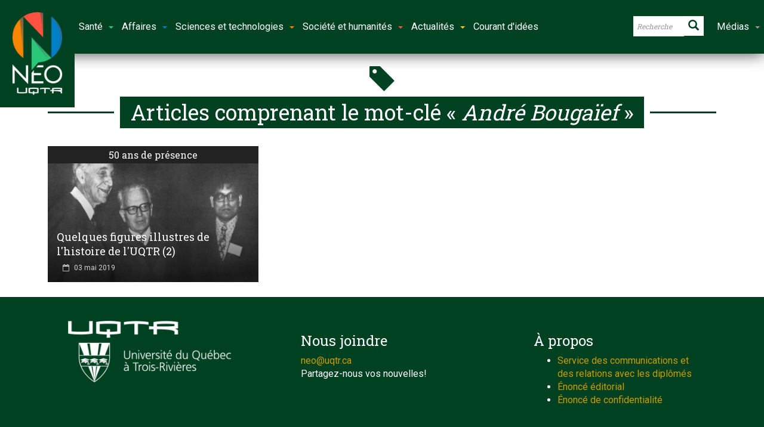

--- FILE ---
content_type: text/html; charset=UTF-8
request_url: https://neo.uqtr.ca/mot-cle/andre-bougaief/?essb_counter_cache=rebuild
body_size: -2
content:
{"total":7,"facebook":"","messenger":"","twitter":"","linkedin":"2","mail":"2","sms":"3","copy":""}

--- FILE ---
content_type: text/css; charset=utf-8
request_url: https://neo.uqtr.ca/wp-content/themes/newsgamer/style.css
body_size: 24750
content:
/*
Theme Name:     NewsGamer
Theme URI:      http://themeforest.net/item/newsgamer-wordpress-news-magazine-theme/14521155
Description:    Premium News / Magazine WordPress Theme
Version:        3.0.1
Author:         MipThemes
Author URI: 	http://themeforest.net/user/mip/portfolio
Text Domain:    newsgamer
Domain Path:    /languages
License:        Envato Marketplaces Split Licence
License URI:    Envato Marketplace Item License Certificate
Tags:           one-column, two-columns, three-columns
*/

/* ==========================================================================
   Global
   ========================================================================== */

/**
 * Body
 */

body {
    font-family: 'Roboto', sans-serif;
    color: #5c5c5c;
    background: #fff;
    padding: 0;
}

/**
 * Links
 */

a {
    text-decoration: none;
    color: #222;
    -webkit-transition: color 200ms ease, background-color 200ms ease, text-shadow 200ms ease, box-shadow 200ms ease, border 200ms ease;
    transition: color 200ms ease, background-color 200ms ease, text-shadow 200ms ease, box-shadow 200ms ease, border 200ms ease;
}

a:hover {
    color: #111;
    text-decoration: none;
}


/* ==========================================================================
   General
   ========================================================================== */

/**
 * Wrappers and containers
 */

#page-outer-wrap {
    position: relative;
    overflow: hidden;
    width: 100%;
}

#page-inner-wrap {
    position: relative;
}

.relative {
    position: relative;
}

.container {
    padding: 0;
}

.container .img-responsive,
article.def .img-responsive {
    display: block;
    width: 100%;
}

#page-content {
    position: relative;
    background: #fff;
    border: 1px solid #e9e9e9;
    z-index: 2;
    min-height: 350px;
}

.ie8 #page-content {
    border: 1px solid #e3e3e3;
    margin: 30px -1px 0 -1px;
}

.main {
    padding: 10px;
}

.vc-page .main {
    padding-top: 0!important;
}

#page-content.left-sidebar .main,
#page-content.right-sidebar .main,
#page-content.hide-sidebar .main {
    padding: 20px;
}

.main .section-full {
   margin: 0 -10px 0 -10px;
}

#page-content.left-sidebar .main .section-full,
#page-content.right-sidebar .main .section-full,
#page-content.hide-sidebar .main .section-full {
    margin: 0 -20px 0 -20px;
}

#page-content.hide-sidebar .main {
    float: none;
    width: 100%;
}

.sidebar {
    color: #a9a9a9;
    padding: 15px;
}

.no-top-bottom {
    padding-top: 0 !important;
    padding-bottom: 0 !important;
}

.no-left {
    padding-left: 0 !important;
}

.no-right {
    padding-right: 0 !important;
}

.top-30 {
    margin-top: 30px;
}

.bottom-30 {
    margin-bottom: 30px;
}


/* ==========================================================================
   Header mobile
   ========================================================================== */

/**
 * Header mobile
 */

#page-header-mobile {
    position: relative;
    background: #444;
    min-height: 50px;
    overflow: hidden;
    padding: 0 15px;
    z-index: 3;
    -webkit-box-shadow: 0px 0px 15px 0px rgba(0,0,0,0.15);
    -moz-box-shadow: 0px 0px 15px 0px rgba(0,0,0,0.15);
    box-shadow: 0px 0px 15px 0px rgba(0,0,0,0.15);
}

#page-header-mobile .row.affix {
    position: fixed;
    width: 100%;
    z-index: 3;
    background: #444;
    top: 0 !important;
    height: 50px;
    -webkit-box-shadow: 0px 10px 15px -12px rgba(0,0,0,0.7);
    -moz-box-shadow: 0px 10px 15px -12px rgba(0,0,0,0.7);
    box-shadow: 0px 10px 15px -12px rgba(0,0,0,0.7);
}

#search-form-mobile {
    position: relative;
    z-index: 99;
}


/**
 * Branding
 */
#page-header-mobile .ad-mobile-top {
    margin: -10px -15px 0 -15px;
    padding: 10px 0;
    text-align: center;
}

#page-header-mobile .ad-mobile-top img,
#page-header-mobile .ad-mobile-top iframe {
    display: block;
    margin: 0 auto !important;
}

/**
 * Branding
 */

#page-header-mobile .col-xs-8 {
    display: table;
}

#page-header-mobile .logo {
    display: table-cell;
    height: 50px;
    vertical-align: middle;
    text-align: center;
}

/**
 * Search
 */

#page-header-mobile .mobile-search-dropdown {
    display: none;
    background: #fff;
    padding: 15px;
}
#page-header-mobile .mobile-search-dropdown.active {
    display: block;
}
#page-header-mobile .mobile-search-dropdown .form-group {
    margin: 0;
}
#page-header-mobile .mobile-search-dropdown .form-group input {
    width: 100%;
    font-size: 14px;
    display: inline-block;
    color: #444;
    line-height: 32px;
    height: 32px;
    padding: 4px;
    background: #fff;
    border: 1px solid #d0d0d0;
}


/**
 * Navigation
 */

#page-header-mobile a {
    color: #eee;
}

#page-header-mobile a:hover {
    color: #fff;
}

#page-header-mobile i.fa {
    font-size: 28px;
    margin-top: 10px;
}

#page-header-mobile nav {
    background: #2d2f33;
    display: block;
    height: 100%;
    overflow: auto;
    position: fixed;
    right: -20em;
    font-size: 15px;
    top: 0;
    width: 20em;
    z-index: 2000;
    transition: right 0.3s ease-in-out 0s;
    -webkit-transition: right 0.3s ease-in-out 0s;
    -moz-transition: right 0.3s ease-in-out 0s;
    -o-transition: right 0.3s ease-in-out 0s;
}

#mobile-menu .mm-list {
    padding-top: 75px!important;
}

.mm-menu>.mm-search {
    width: 98%;
    top: 5px;
    left: 5px;
}

body.nav-expanded #page-header-mobile nav {
  right: 0;
}

#mobile-menu ul li a {
    border-left: 3px solid #222;
}

#mobile-menu ul li a.mm-subopen {
    border-left: none;
}

#mobile-menu ul li a:hover {
    background: #222;
}

#mobile-menu ul li span.glyphicon,
#mobile-menu ul li i.fa {
    float: right;
    margin: 2px 5px;
}

/*#mobile-sticky.adminbar.affix {
    top: 46px !important;
}*/


/* ==========================================================================
   Page Header
   ========================================================================== */

/**
 * Page Header
 */

#page-header {
    position: relative;
    background-color: #fff;
    z-index: 4;
}

#sticky-header.affix {
    top: 0;
    left: 0;
    right: 0;
    z-index: 99;
}

#sticky-header.adminbar {
    top: 32px;
}

body.header-parallax #page-header {
    background: none;
}

body.header-parallax #top-navigation {
   -webkit-box-shadow: 0px 10px 20px -12px rgba(0,0,0,0.4);
   -moz-box-shadow: 0px 10px 20px -12px rgba(0,0,0,0.4);
   box-shadow: 0px 10px 20px -12px rgba(0,0,0,0.4);
}

body.header-parallax #top-navigation ul li a {
    color: #fff;
    opacity: 0.8;
}


/**
 * Top Navigation
 */

 #top-navigation {
    position: relative;
    height: 35px;
    z-index: 3;
    -webkit-box-shadow: 0px 10px 20px -12px rgba(0,0,0,0.15);
    -moz-box-shadow: 0px 10px 20px -12px rgba(0,0,0,0.15);
    box-shadow: 0px 10px 20px -12px rgba(0,0,0,0.15);
    z-index: 12;
 }

 #top-navigation ul {
     padding: 0 15px 0 5px;
     margin: 0;
 }

 #top-navigation ul ul ul  {
     left: 100%;
     top: 0;
 }

 #top-navigation ul li {
     position: static;
     list-style: none;
     float: left;
 }

 #top-navigation ul li a {
     display: block;
     font-size: 12px;
     color: #999;
     line-height: 35px;
     padding: 0 15px;
     white-space: nowrap;
 }

 #top-navigation ul li a:hover {
     color: #222;
 }

 #top-navigation ul li.soc-media,
 #top-navigation ul li.options {
    float: right;
    margin-left: 15px;
 }

 #top-navigation ul li.soc-media a {
    display: inline-block;
    padding: 0 8px;
    font-size: 14px;
 }

 #top-navigation ul li.options a {
    display: inline-block;
    padding: 0 5px;
    margin-left: 5px;
 }

 #top-navigation ul li.options span {
    margin-right: 5px;
 }

 #top-navigation ul li.date {
     font-size: 12px;
     font-weight: 700;
     color: #222;
     line-height: 35px;
     padding: 0 10px;
 }

 #top-navigation ul li.date.first span {
     padding-left: 0;
     margin-right: 10px;
 }

 #top-navigation ul li.date.last {
     float: right;
     padding-right: 0;
 }

 #top-navigation ul li.date.last span {
     padding-right: 0;
     margin-left: 10px;
 }

 #top-navigation li ul {
     display: none;
     position: absolute;
     background: #fff;
     -webkit-box-shadow: 0 0 10px 0 rgba(0,0,0,0.15);
     -moz-box-shadow: 0 0 10px 0 rgba(0,0,0,0.15);
     box-shadow: 0 0 10px 0 rgba(0,0,0,0.15);
 }

 #top-navigation li:hover > ul {
     display: block;

 }

 #top-navigation .sub-menu li {
     position: relative;
     float: none;
 }

 #top-navigation .sub-menu li a {
     line-height: 30px;
     padding: 0 10px;
 }


#top-navigation a:hover i.fa-twitter,
#soc-sharing-fullscreen-overlay a.btn-twitter:hover {
    color: #55acee;
}

#top-navigation a:hover i.fa-facebook,
#top-navigation a:hover i.fa-facebook-square,
#soc-sharing-fullscreen-overlay a.btn-facebook:hover {
    color: #3b5998;
}

#top-navigation a:hover i.fa-linkedin,
#top-navigation a:hover i.fa-linkedin-square,
#soc-sharing-fullscreen-overlay a.btn-linkedin:hover {
    color: #0073b2;
}

#top-navigation a:hover i.fa-pinterest,
#top-navigation a:hover i.fa-pinterest-square,
#soc-sharing-fullscreen-overlay a.btn-pinterest:hover {
    color: #cb2028;
}

#top-navigation a:hover i.fa-google-plus,
#top-navigation a:hover i.fa-google-plus-square,
#soc-sharing-fullscreen-overlay a.btn-google:hover {
    color: #d73d32;
}

#top-navigation a:hover i.fa-vimeo,
#top-navigation a:hover i.fa-vimeo-square {
    color: #44bbff;
}

#top-navigation a:hover i.fa-flickr {
    color: #128fdc;
}

#top-navigation a:hover i.fa-instagram {
    color: #125688;
}

#top-navigation a:hover i.fa-dribbble {
    color: #ea4c89;
}

#top-navigation a:hover i.fa-behance {
    color: #1769ff;
}

#top-navigation a:hover i.fa-tumblr,
#top-navigation a:hover i.fa-tumblr-square,
#soc-sharing-fullscreen-overlay a.btn-tumblr:hover {
    color: #34465e;
}

#top-navigation a:hover i.fa-reddit {
    color: #ff4322;
}

#top-navigation a:hover i.fa-vk,
#soc-sharing-fullscreen-overlay a.btn-vkontakte:hover {
    color: #4c75a3;
}

#top-navigation a:hover i.fa-tencent-weibo {
    color: #599ed7;
}

#top-navigation a:hover i.fa-weixin {
    color: #93d034;
}

#top-navigation a:hover i.fa-qq {
    color: #4391fd;
}

#top-navigation a:hover i.fa-twitch {
    color: #6441a5;
}

#top-navigation a:hover i.fa-steam {
    color: #222;
}

#top-navigation a:hover i.fa-rss {
    color: #fb7629;
}

#top-navigation a:hover i.fa-youtube {
    color: #cc181e;
}


 /**
  * Header Branding
  */

#header-branding h1,
#header-branding div.logo,
#header-branding .ad,
#header-branding .wrap-container {
    height: 115px;
    display: -webkit-box;
    display: -webkit-flex;
    display: -moz-box;
    display: -ms-flexbox;
    display: flex;
    -webkit-flex-align: center;
    -ms-flex-align: center;
    -webkit-align-items: center;
    align-items: center;
    padding: 0 0 0 10px;
    margin: 0;
}

#header-branding .ad {
    float: right;
    padding: 0 15px 0 0;
    margin: 0;
}

#header-branding.header-layout-4 h1,
#header-branding.header-layout-5 h1,
#header-branding.header-layout-4 div.logo,
#header-branding.header-layout-5 div.logo {
    justify-content: center;
}

#header-branding .wrap-container.text-right {
    float: right;
}


/**
 * Search Form
 */

#search-form,
#bbp-search-form,
.woocommerce-product-search {
    position: relative;
    width: 100%;
    height: 40px;
    border: 1px solid #D3D8D9;
    text-align: left;
    padding: 0 5px;
    -webkit-border-radius: 2px;
    border-radius: 2px;
    overflow: hidden;
}

#header-branding .text-right #search-form {
    float: right;
}

#search-form input,
#bbp-search-form input,
.woocommerce-product-search input {
    line-height: 38px;
    height: 38px;
    color: #999;
    background: transparent;
    border: none;
    width: 85%;
    padding: 0 5px;
}


#search-form button,
#bbp-search-form button,
.woocommerce-product-search button {
    position: absolute;
    top: 7px;
    right: 20px;
    line-height: 25px;
    height: 26px;
    color: #a1a1a1;
    background: transparent;
    border: none;
    border-left: 1px solid #EBEBEB;
    width: 20px;
    padding-left: 12px;
}


/**
 * Weather
 */

#weather {
    display: none;
}

#header-branding .weather {
    position: relative;
    display: inline-block;
    text-align: left;
    padding: 0 100px 0 0;
}

#header-branding .weather h3 {
    font-size: 14px;
    font-weight: 400;
    color: #222;
    margin: 0;
}

#header-branding .weather h3 span.temp {
    display: inline-block;
    font-weight: 700;
    color: #222;
    margin-left: 15px;
}

#header-branding .weather span.glyphicon {
    display: inline-block;
    color: #444;
    margin-right: 5px;
}

#header-branding .weather span.date {
    font-size: 12px;
    color: #999;
    padding-left: 22px;
}

#header-branding .weather i.icon {
    position: absolute;
    top: 0;
    right: 30px;
    font-size: 34px;
    color: #222;
}


/**
 * Widgetized Header
 */

#header-branding.header-widget {
    height: auto !important;
}


/**
 * Header Navigation
 */

#header-navigation {
    position: relative;
    height: 50px;
    background: #3c3c3c;
    border-bottom: 5px solid #222;
    z-index: 11;
    padding-left: 8px;
    padding-right: 8px;
}

#header-navigation ul {
    padding: 0;
    margin: 0;
}

#header-navigation ul li {
    position: static;
    list-style: none;
    float: left;
}

.header-nav-center #header-navigation ul {
    text-align: center;
}

.header-nav-center #header-navigation ul li.menu-item-depth-0 {
    display: inline-block;
    float: none;
}

.header-nav-center #header-navigation ul ul {
    text-align: left;
}

#header-navigation ul li a {
    position: relative;
    display: block;
    font-size: 14px;
    font-weight: 700;
    text-transform: uppercase;
    color: #fff;
    line-height: 46px;
    padding: 0 18px 4px 18px;
}

#header-navigation ul li a.main-menu-link:after {
    content: '';
    height: 5px;
    position: absolute;
    left: 0;
    right: 0;
    bottom: 0;
    z-index: 1;
}

#header-navigation ul li:hover a,
#header-navigation ul li a:hover {
    color: #222;
    background: #fff;
}

#header-navigation li.has-icon i.fa, #header-navigation li.has-icon span.glyphicon {
    margin-right: 7px;
}

#header-navigation .dropnav-container {
    display: none;
    position: absolute;
}

#header-navigation .dropnav-container ul,
#header-navigation .subnav-container {
    background: #fff;
    -webkit-box-shadow: 0 0 10px 0 rgba(0,0,0,0.15);
    -moz-box-shadow: 0 0 10px 0 rgba(0,0,0,0.15);
    box-shadow: 0 0 10px 0 rgba(0,0,0,0.15);
}

#header-navigation .dropnav-container ul ul {
    display: none;
    position: absolute;
    left: 100%;
    top: 0;
}

#header-navigation .dropnav-container .dropnav-menu li {
    position: relative;
    float: none;
    width: 100%;
}

#header-navigation .dropnav-container .dropnav-menu li.menu-item-has-children:after {
    font-family: "FontAwesome";
    content: '\f105';
    position: absolute;
    top: 7px;
    right: 10px;
}

#header-navigation .dropnav-container .dropnav-menu li > a {
    display: block;
    font-size: 14px;
    line-height: 18px;
    font-weight: 400;
    text-transform: none;
    color: #444;
    padding: 8px 35px 8px 14px;
    width: auto;
    min-width: 150px;
    white-space: nowrap;
}

#header-navigation .dropnav-container .dropnav-menu li a:hover {
    color: #fff;
}

#header-navigation .subnav-container {
    display: none;
    position: absolute;
    left: 0;
    right: 0;
    height: auto;
    min-height: 430px;
    background: #eee;
}

#header-navigation .subnav-container .subnav-menu {
    width: 250px;
    padding: 20px 0;
}

#header-navigation .subnav-container .subnav-menu li {
    float: none;
}

#header-navigation .subnav-container .subnav-menu li a {
    display: block;
    font-size: 14px;
    line-height: 18px;
    font-weight: 400;
    text-transform: none;
    background: #eee;
    color: #444;
    padding: 8px 24px 8px 14px;
    text-align: right;
}

#header-navigation .subnav-container .subnav-posts a {
    font-size: 14px;
    line-height: 18px;
}

#header-navigation .subnav-container .subnav-menu li.current a {
    background: #fff;
}

#header-navigation .subnav-container .subnav-posts {
    display: none;
    position: absolute;
    top: 0;
    right: 0;
    bottom: 0;
    left: 250px;
    background: #fff;
    padding: 25px 25px 0 10px;
}

#header-navigation .subnav-full .subnav-posts {
    display: block;
    left: 0;
    padding: 0;
}

#header-navigation .subnav-full .subnav-posts .row {
    padding: 25px 25px 15px;
    margin-left: 0;
    margin-right: 0;
    background: #fff;
    -webkit-box-shadow: 0 0 10px 0 rgba(0,0,0,0.15);
    -moz-box-shadow: 0 0 10px 0 rgba(0,0,0,0.15);
    box-shadow: 0 0 10px 0 rgba(0,0,0,0.15);
}

#header-navigation .subnav-container .subnav-posts h3 {
    margin-top: 10px;
}

#header-navigation .subnav-container .subnav-posts a,
#header-navigation .subnav-container li .subnav-posts a {
    font-weight: 700;
    color: #222 !important;
    padding: 0;
    text-align: center;
    text-transform: none !important;
    line-height: 18px !important;
}

#header-navigation ul li:hover .dropnav-container,
#header-navigation ul li:hover .subnav-container,
#header-navigation .subnav-container li:hover > .subnav-posts,
#header-navigation .subnav-container li:first-child > .subnav-posts,
#header-navigation ul li:hover > ul {
    display: block;
}

#header-navigation ul li.soc-media .dropnav-container ul.dropnav-menu li {
    position: relative;
    min-width: 120px;
}

#header-navigation ul li.soc-media .dropnav-container ul.dropnav-menu li a {
    display: block;
    padding-left: 40px;
    padding-top: 7px;
    padding-bottom: 7px;
    text-transform: none;
}

#header-navigation ul li.search-nav a {
    display: inline-block;
    color: #bbb;
    padding: 0 20px;
    border: none;
}

#header-navigation ul li.soc-media,
#header-navigation ul li.search-nav {
    float: right;
}

#header-navigation ul li.search-nav a i.fa {
    color: #bbb;
}

#header-navigation ul li.search-nav .dropdown-menu {
    background: #fff;
    padding: 10px 15px;
    margin-top: 0;
    -webkit-border-radius: 0;
    -moz-border-radius: 0;
    border-radius: 0;
}

#header-navigation ul li.search-nav .dropdown-menu input {
    display: inline-block;
    color: #444;
    width: 264px;
    line-height: 32px;
    height: 32px;
    padding: 4px;
    margin-left: 10px;
    background: #fff;
    border: 1px solid #d0d0d0;;
}

#header-navigation ul li.search-nav .dropdown-menu button.btn,
#header-navigation ul li.search-nav .dropdown-menu button.btn:hover {
    color: #ccc;
    background: #444;
}

#header-navigation ul li.search-nav.open>a,
#header-navigation ul li.search-nav.open>a:focus {
    background: #222;
}

#header-navigation ul li.soc-media a {
    display: inline-block;
    font-size: 0.95em;
    color: #999;
    padding: 0 15px;
    border: none;
}

#header-navigation li.soc-links a:before {
    font-family: 'FontAwesome';
    position: absolute;
    left: 15px;
}

#header-navigation li.soc-facebook a:before {
    content: '\f09a';
}

#header-navigation li.soc-twitter a:before {
    content: '\f099';
}

#header-navigation li.soc-google a:before {
    content: '\f0d5';
}

#header-navigation li.soc-linkedin a:before {
    content: '\f0e1';
}

#header-navigation li.soc-pinterest a:before {
    content: '\f0d2';
}

#header-navigation li.soc-flickr a:before {
    content: '\f16e';
}

#header-navigation li.soc-youtube a:before {
    content: '\f167';
}

#header-navigation li.soc-vimeo a:before {
    content: '\f194';
}

#header-navigation li.soc-instagram a:before {
    content: '\f16d';
}

#header-navigation li.soc-dribbble a:before {
    content: '\f17d';
}

#header-navigation li.soc-behance a:before {
    content: '\f1b4';
}

#header-navigation li.soc-tumblr a:before {
    content: '\f173';
}

#header-navigation li.soc-reddit a:before {
    content: '\f1a1';
}

#header-navigation li.soc-vkontakte a:before {
    content: '\f189';
}

#header-navigation li.soc-weibo a:before {
    content: '\f1d5';
}

#header-navigation li.soc-wechat a:before {
    content: '\f1d7';
}

#header-navigation li.soc-qq a:before {
    content: '\f1d6';
}

#header-navigation li.soc-twitch a:before {
    content: '\f1e8';
}

#header-navigation li.soc-steam a:before {
    content: '\f1b6';
}

#header-navigation li.soc-rss a:before {
    content: '\f09e';
}

#header-navigation li.soc-facebook a:hover {
    background: #3b5998;
}

#header-navigation li.soc-twitter a:hover {
    background: #55acee;
}

#header-navigation li.soc-google a:hover {
    background: #d73d32;
}

#header-navigation li.soc-linkedin a:hover {
    background: #0073b2;
}

#header-navigation li.soc-pinterest a:hover {
    background: #cb2028;
}

#header-navigation li.soc-flickr a:hover {
    background: #128fdc;
}

#header-navigation li.soc-youtube a:hover {
    background: #cc181e;
}

#header-navigation li.soc-vimeo a:hover {
    background: #44bbff;
}

#header-navigation li.soc-instagram a:hover {
    background: #125688;
}

#header-navigation li.soc-dribbble a:hover {
    background: #ea4c89;
}

#header-navigation li.soc-behance a:hover {
    background: #1769ff;
}

#header-navigation li.soc-tumblr a:hover {
    background: #6383a8;
}

#header-navigation li.soc-reddit a:hover {
    background: #ff4322;
}

#header-navigation li.soc-vkontakte a:hover {
    background: #34465e;
}

#header-navigation li.soc-weibo a:hover {
    background: #599ed7;
}

#header-navigation li.soc-wechat a:hover {
    background: #93d034;
}

#header-navigation li.soc-qq a:hover {
    background: #4391fd;
}

#header-navigation li.soc-twitch a:hover {
    background: #6441a5;
}

#header-navigation li.soc-steam a:hover {
    background: #222;
}

#header-navigation li.soc-rss a:hover {
    background: #fb7629;
}


/* ==========================================================================
   Top Grid
   ========================================================================== */

/**
 * Default
 */

 #top-grid {
     position: relative;
     z-index: 2;
     margin: 0 auto 20px auto;
 }

 #top-grid .row {
     margin: 0;
 }

 #top-grid .col-md-2,
 #top-grid .col-md-3,
 #top-grid .col-md-4,
 #top-grid .col-md-6,
 #top-grid .col-md-8,
 #top-grid .col-md-9 {
     padding: 0 !important;
 }

 #top-grid article.def figure.overlay {
    margin-bottom: 0;
 }

 #top-grid img.img-responsive {
    width: 100%;
    height: 100%;
 }


/**
  * Top Grid Layout Nine
  */

body.top-grid-layout-9 #top-grid .entry-category {
    display: block;
    font-size: 12px;
    font-weight: 700;
    text-transform: uppercase;
    margin-bottom: 15px;
}

body.top-grid-layout-9 #top-grid .entry-category a {
    background: #222;
    color: #fff;
    padding: 2px 7px 3px 7px;
    border-radius: 2px;
}

body.top-grid-layout-9 #top-grid h2 {
    margin-top: 0 !important;
}


/* ==========================================================================
   Articles
   ========================================================================== */

/**
 * Default
 */

#page-content header {
    position: relative;
    padding: 0;
    margin: 0 0 30px 0;
}

#page-content header h2,
#page-content header div.title {
    font-size: 17px;
    font-weight: 700;
    line-height: 24px;
    text-transform: uppercase;
    margin: 0;
    padding-bottom: 0;
    border-bottom: 1px solid #ddd;
    min-height: 28px;
}

#page-content header h2 span,
#page-content header div.title span {
    position: relative;
    display: inline-block;
    padding-bottom: 8px;
}

#page-content header h2 span::after,
#page-content header div.title span::after {
    position: absolute;
    bottom: 0;
    width: 40px;
    height: 3px;
    background-color: #444444;
    content: '';
    left: 0;
}

 article.def {
     position: relative;
 }

article.def figure.overlay {
    display: block;
    margin-bottom: 15px;
}

.box-overlay article.def figure.overlay {
    margin-bottom: 0;
}

article.def figure.overlay figcaption {
    position: absolute;
    font-size: 12px;
    bottom: 0;
    left: 0;
    right: 0;
    z-index: 10;
}


article.def figure.overlay figcaption div.entry {
    position: absolute;
    bottom: 0;
    left: 0;
    right: 0;
    padding: 18px 20px;
    color: #fff;
    z-index: 15;
}

article.def figure.overlay figcaption div.entry-meta {
    position: absolute;
    bottom: 0;
    left: 0;
    right: 0;
    padding: 2px 7px;
    color: #fff;
    opacity: 0.7;
}

article.def figure.overlay figcaption div.entry-meta a {
    color: #fff;
}

article.def figure.overlay figcaption time.entry-date {
    margin-right: 15px;
}

article.def figure.overlay figcaption span.entry-views {
    margin-left: 15px;
}

article.def figure.overlay figcaption span.entry-comments {
    position: absolute;
    right: 20px;
    bottom: 18px;
}

article.def figure.overlay figcaption span.entry-author a {
    display: inline;
    width: 80%;
    white-space: nowrap;
    overflow: hidden;
    text-overflow: ellipsis;
    padding-top: 15px;
    line-height: 10px;
}

article.def figure.overlay a.thumb-overlay:before {
    bottom: 0;
    content: "";
    display: block;
    height: 70%;
    width: 100%;
    position: absolute;
    z-index: 10;
    background: -moz-linear-gradient(top, rgba(0, 0, 0, 0) 0%, rgba(0, 0, 0, 0.7) 100%);
    background: -webkit-gradient(linear, left top, left bottom, color-stop(0%, rgba(0, 0, 0, 0)), color-stop(100%, rgba(0, 0, 0, 0.7)));
    background: -webkit-linear-gradient(top, rgba(0, 0, 0, 0) 0%, rgba(0, 0, 0, 0.7) 100%);
    background: -o-linear-gradient(top, rgba(0, 0, 0, 0) 0%, rgba(0, 0, 0, 0.7) 100%);
    background: -ms-linear-gradient(top, rgba(0, 0, 0, 0) 0%, rgba(0, 0, 0, 0.7) 100%);
    background: linear-gradient(to bottom, rgba(0, 0, 0, 0) 0%, rgba(0, 0, 0, 0.7) 100%);
    filter: progid:DXImageTransform.Microsoft.gradient(startColorstr='#00000000', endColorstr='#b3000000', GradientType=0);
}

article.def figure.overlay a.thumb-overlay-small:before {
    bottom: 0;
    content: "";
    display: block;
    height: 70%;
    width: 100%;
    position: absolute;
    z-index: 10;
    background: -moz-linear-gradient(top, rgba(0, 0, 0, 0) 0%, rgba(0, 0, 0, 0.5) 100%);
    background: -webkit-gradient(linear, left top, left bottom, color-stop(0%, rgba(0, 0, 0, 0)), color-stop(100%, rgba(0, 0, 0, 0.5)));
    background: -webkit-linear-gradient(top, rgba(0, 0, 0, 0) 0%, rgba(0, 0, 0, 0.5) 100%);
    background: -o-linear-gradient(top, rgba(0, 0, 0, 0) 0%, rgba(0, 0, 0, 0.5) 100%);
    background: -ms-linear-gradient(top, rgba(0, 0, 0, 0) 0%, rgba(0, 0, 0, 0.5) 100%);
    background: linear-gradient(to bottom, rgba(0, 0, 0, 0) 0%, rgba(0, 0, 0, 0.5) 100%);
    filter: progid:DXImageTransform.Microsoft.gradient(startColorstr='#00000000', endColorstr='#b3000000', GradientType=0);
}

article.def span.entry-category {
    display: block;
    font-size: 12px;
    font-weight: 700;
    text-transform: uppercase;
    margin-bottom: 5px;
}

article.def span.entry-category a {
    color: #999;
}

article.def span.entry-category a:hover {
    color: #333;
}

article.def-overlay span.entry-category {
    margin-bottom: 8px !important;
}

article.def-overlay span.entry-category a {
    font-weight: 400;
    font-size: 11px;
    line-height: 11px;
    color: #fff !important;
    background: #222;
    padding: 4px 7px 3px 7px;
    border-radius: 2px;
}

article.def div.text {
    color: #777;
    margin-top: 15px;
    line-height: 20px;
}

article.def.has-text .overlay div.text {
    color: #fff;
    margin-top: 0;
    margin-bottom: 40px;
    font-size: 14px;
    line-height: 20px;
    opacity: 0.8;
}

article.def-overlay div.text {
    font-size: 15px;
    color: #fff;
    line-height: 24px;
    margin-bottom: 15px;
    opacity: 0.8;
}

article.def .overlay span.entry-category a:hover {
    color: #fff;
}

article.def h2,
article.def h3,
article.def h4 {
    font-weight: 500;
    margin: 0 0 10px 0;
    padding: 0;
}

article.def h2 {
    font-size: 20px;
    line-height: 24px;
}

article.def h3 {
    font-size: 16px;
    line-height: 20px;
}

article.def h4 {
    font-size: 15px;
    line-height: 18px;
}

article.def .overlay h2 {
    margin-bottom: 10px;
    margin-top: 15px !important;
}

article.def .overlay h3,
article.def .overlay h4 {
    margin-bottom: 15px;
}

article.def .overlay h2 a,
article.def .overlay h3 a,
article.def .overlay h4 a {
    color: #fff;
}

article.def h2 a:hover,
article.def h3 a:hover,
article.def h4 a:hover {
    text-decoration: underline;
}


/**
 * Verge Styling
 */

article.def-overlay span.entry-category a {
    font-weight: 400;
    font-size: 11px;
    line-height: 11px;
    color: #fff !important;
    background: #222;
    padding: 4px 7px 3px 7px;
    border-radius: 2px;
}

.verge-style article.def-overlay figure.overlay a.thumb-overlay:before {
    height: 100% !important;
    opacity: 0.65;
}

.verge-style article.item-count-1 figure.overlay a.thumb-overlay:before,
.verge-style article.item-count-9 figure.overlay a.thumb-overlay:before {
    background-color: #292484;
    background-image: -webkit-linear-gradient(135deg, #292484,#dc4225);
    background-image: -moz-linear-gradient(135deg, #292484,#dc4225);
    background-image: -o-linear-gradient(135deg, #292484,#dc4225);
    background-image: linear-gradient(135deg, #292484,#dc4225);
}
.verge-style article.item-count-2 figure.overlay a.thumb-overlay:before {
    background-color: #d38312;
    background-image: -webkit-linear-gradient(135deg, #d38312,#002f4b);
    background-image: -moz-linear-gradient(135deg, #d38312,#002f4b);
    background-image: -o-linear-gradient(135deg, #d38312,#002f4b);
    background-image: linear-gradient(135deg, #d38312,#002f4b);
}
.verge-style article.item-count-3 figure.overlay a.thumb-overlay:before {
    background-color: #002f4b;
    background-image: -webkit-linear-gradient(135deg, #002f4b,#417711);
    background-image: -moz-linear-gradient(135deg, #002f4b,#417711);
    background-image: -o-linear-gradient(135deg, #002f4b,#417711);
    background-image: linear-gradient(135deg, #002f4b,#417711);
}
.verge-style article.item-count-4 figure.overlay a.thumb-overlay:before {
    background-color: #e0be00;
    background-image: -webkit-linear-gradient(135deg, #e0be00,#dc4225);
    background-image: -moz-linear-gradient(135deg, #e0be00,#dc4225);
    background-image: -o-linear-gradient(135deg, #e0be00,#dc4225);
    background-image: linear-gradient(135deg, #e0be00,#dc4225);
}
.verge-style article.item-count-5 figure.overlay a.thumb-overlay:before {
    background-color: #417711;
    background-image: -webkit-linear-gradient(135deg, #417711,#dc4225);
    background-image: -moz-linear-gradient(135deg, #417711,#dc4225);
    background-image: -o-linear-gradient(135deg, #417711,#dc4225);
    background-image: linear-gradient(135deg, #417711,#dc4225);
}
.verge-style article.item-count-6 figure.overlay a.thumb-overlay:before {
    background-color: #d38312;
    background-image: -webkit-linear-gradient(135deg, #d38312,#a83279);
    background-image: -moz-linear-gradient(135deg, #d38312,#a83279);
    background-image: -o-linear-gradient(135deg, #d38312,#a83279);
    background-image: linear-gradient(135deg, #d38312,#a83279);
}
.verge-style article.item-count-7 figure.overlay a.thumb-overlay:before {
    background-color: #292484;
    background-image: -webkit-linear-gradient(135deg, #292484,#a83279);
    background-image: -moz-linear-gradient(135deg, #292484,#a83279);
    background-image: -o-linear-gradient(135deg, #292484,#a83279);
    background-image: linear-gradient(135deg, #292484,#a83279);
}
.verge-style article.item-count-8 figure.overlay a.thumb-overlay:before {
    background-color: #292484;
    background-image: -webkit-linear-gradient(135deg, #292484,#dc4225);
    background-image: -moz-linear-gradient(135deg, #292484,#dc4225);
    background-image: -o-linear-gradient(135deg, #292484,#dc4225);
    background-image: linear-gradient(135deg, #292484,#dc4225);
}

.verge-style article.def-overlay figure.overlay:hover a.thumb-overlay:before {
    opacity: 0.8;
}


/**
 * Entry Meta
 */

div.entry-meta {
    display: block;
    font-size: 11px;
    color: #999;
    margin-top: -3px;
}

div.entry-meta a {
    color: #999;
}

time.entry-date:before {
    font-family: "FontAwesome";
    content: '\f133';
    margin-right: 8px;
    margin-left: 1px;
}

span.entry-author:before {
    font-family: "FontAwesome";
    content: '\f044';
    margin-right: 8px;
}

span.entry-comments:before {
    font-family: "FontAwesome";
    content: '\f0e6';
    margin-right: 8px;
}

span.entry-bookmark:before {
    font-family: 'FontAwesome';
    content: '\f02e';
    margin-right: 8px;
}

span.entry-categories:before {
    font-family: "FontAwesome";
    content: '\f07c';
    margin-right: 8px;
}

span.entry-views:before {
    font-family: "FontAwesome";
    content: '\f06e';
    margin-right: 8px;
}

span.entry-posts:before {
    font-family: "FontAwesome";
    content: '\f016';
    margin-right: 8px;
}

article.def-small figure.overlay,
article.def-small-two figure.overlay,
article.def-medium .col-xs-6 figure.overlay {
    margin-bottom: 0;
}

div.entry-meta span,
div.entry-meta time {
    margin-left: 15px;
}

div.entry-meta span:first-child,
div.entry-meta time:first-child {
    margin-left: 0;
}



/* ==========================================================================
   Custom Reviews
   ========================================================================== */

/**
 * Meter Gauge
 */

 .review-circle-wrapper {
     position: absolute;
     top: 15px;
     right: 15px;
     width: 60px;
     height: 60px;
     background: rgba(0, 0, 0, 0.7);
     border-radius: 50%;
     z-index: 11;
 }

 .review-circle {
     width: 100%;
     height: 100%;
     border-radius: 50%;
     position: relative;
 }

 .meter-wrapper {
     position: relative;
     width: 55px;
     height: 55px;
     top: 3px;
     left: 3px;
     text-align: center;
 }

 .meter-wrapper .meter-slice {
     position: absolute;
     width: 100%;
     height: 100%;
     clip: rect(0px,55px,55px,27px);
 }

 .meter-wrapper .meter-slice.showfill {
     clip: rect(auto,auto,auto,auto)!important;
 }

 .meter-wrapper .meter {
     border: 4px solid #222;
     position: absolute;
     width: 54px;
     height: 54px;
     clip: rect(0,27px,55px,0px);
     border-radius: 50%;
 }

 .meter-wrapper .meter.fill {
     -moz-transform: rotate(180deg)!important;
     -webkit-transform: rotate(180deg)!important;
     -o-transform: rotate(180deg)!important;
     -ms-transform: rotate(180deg)!important;
     transform: rotate(180deg)!important;
 }

 .review-circle .rating {
     color: #FFF;
     font-size: 18px;
     line-height: 60px;
     position: absolute;
     top: 0;
     left: 0;
     width: 60px;
     height: 60px;
     text-align: center;
     padding: 0;
 }

 .review-circle .rating small {
     font-size: 65%;
 }


/* review */

.review .review-circle-wrapper {
    top: -160px;
    right: auto;
    left: 50%;
    margin-left: -80px;
    width: 160px;
    height: 160px;
    background: #444;
    border: 10px solid #fff;
}

.review .meter-wrapper {
   width: 130px;
   height: 130px;
   top: 5px;
   left: 5px;
}

.review .meter-wrapper .meter-slice {
   clip: rect(0px,160px,160px,80px);
}

.meter-wrapper .meter-slice.showfill {
   clip: rect(auto,auto,auto,auto)!important;
}

.review .meter-wrapper .meter {
   border-width: 10px;
   width: 130px;
   height: 130px;
   clip: rect(0,65px,130px,0px);
}

.review .review-circle .rating {
   font-size: 60px;
   line-height: 140px;
   width: 140px;
   height: 140px;
}

.review .review-circle .rating small {
   font-size: 55% !important;
}

.review .column-scores {
    margin-top: 20px;
}

.review .column-scores h4 span {
    float: right;
    font-size: 160%;
    margin-bottom: 5px;
}

#comment-user-reviews {
    background: #f3f3f3;
    margin: 20px -20px;
    padding: 20px 5px !important;
}

#comment-user-reviews .user-range-sliders {
    padding: 20px 25px 0;
}

.user-range {
    margin-bottom: 15px;
}

.user-range-sliders label {
    font-weight: 700;
    margin: 0 0 10px 0;
}

.user-range-sliders label:first-child {
    margin-top: 0;
}

.user_review_raty {
    display: block;
    float: right;
}

.user_total_score {
    font-weight: 700;
    text-transform: uppercase;
    border-top: 1px solid #dadada;
    margin-top: 20px;
    padding-top: 10px;
}

.user_total_score span {
    float: right;
}

/* ==========================================================================
   Custom Sections & Shadows
   ========================================================================== */

/**
 * Margins
 */

.main section {
    margin-bottom: 30px !important;
}

/**
 * Shadows
 */

.shadow-box {
     padding: 15px 0 10px 0;
 }

.vc-block-fx .shadow-box {
    margin: 0 -15px;
    padding: 15px;
}

.vc-block-shadow .shadow-top-left {
    background: url(images/top-left-shadow.png) no-repeat 100% 0;
}

.vc-block-border .shadow-top-left {
    border-top: 1px solid #e9e9e9;
}

.vc-block-border .shadow-top-left:first-child {
    border: none;
}

/**
 * Headers
 */

#page-content section header {
    position: relative;
    margin: 0;
}

#page-content section header h2,
#page-content section header div.title {
    font-size: 18px;
    font-weight: 700;
    line-height: 50px;
    text-transform: uppercase;
    padding: 0;
    margin: 0;
    margin: 0 20px;
}

.vc-block-fx #page-content section header h2,
.vc-block-fx #page-content section header div.title {
    padding: 0 20px;
    margin: 0;
}

#page-content section .row header h2,
#page-content section .row header div.title {
    padding: 0;
}

.vc-block-fx #page-content .has-header header {
    margin: 0 -15px;
    background: #fff;
}

.vc-block-fx #page-content .has-header header h2,
.vc-block-fx #page-content .has-header header div.title {
    position: relative;
    padding: 0 15px !important;
}

.vc-block-fx #page-content header span.borderline:after {
    position: absolute;
    bottom: 0;
    width: 40px;
    height: 3px;
    background-color: #444444;
    content: '';
    left: 15px;
}



/**
 * Section one
 */

.section-one.section-full .row {
    margin: 0;
    padding: 10px;
}

.vc-block-fx .section-one.section-full .row {
    padding: 0;
}

.section-one.section-full .row .row {
    margin: 0 -15px;
}

.section-one.section-full article.def div.text {
    margin-top: 10px;
}

.section-one.section-full article.def-small div.text {
    margin: 0 0 15px 0;
}


/**
 * Section two
 */

.section-two.section-full .row {
    margin: 0;
    padding: 10px;
}

.vc-block-fx .section-two.section-full .row {
    padding: 0;
}

.section-two.section-full .row .row {
    margin: 0 -15px;
}

.section-two.section-full article.def div.text {
    margin-top: 15px;
}

.section-two.section-full article.def-small div.text {
    margin: 0 0 15px 0;
}


/**
 * Section three
 */

.section-three.section-full .row {
    margin: 0;
}

.section-three.section-full .row .col-sm-4,
.section-three.section-full .row .col-sm-6 {
    padding-left: 1px;
    padding-right: 0;
}

.section-three.section-full .row .col-sm-4 .shadow-box,
.section-three.section-full .row .col-sm-6 .shadow-box {
    padding-top: 1px;
}

.section-three.section-full .row .col-sm-4 .box-overlay,
.section-three.section-full .row .col-sm-6 .box-overlay {
    padding-bottom: 0;
}

.section-three.section-full article div.entry {
    display: block;
    padding: 0 15px;
}

.section-three.section-full article.def-overlay figure.overlay {
    margin-bottom: 1px;
}


/* ==========================================================================
   Ajax Loading
   ========================================================================== */

/**
 * Ajax Loading
 */

.ajax-opacity {
    opacity: 0.2;
}

.ajax-loading {
    position: absolute;
    top: 50%;
    left: 0;
    right: 0;
    margin-top: -120px;
    text-align: center;
}

.ajax-loading .loader,
.ajax-loading .loader:before,
.ajax-loading .loader:after {
  background: #777;
  -webkit-animation: load1 1s infinite ease-in-out;
  animation: load1 1s infinite ease-in-out;
  width: 1em;
  height: 4em;
}
.ajax-loading .loader:before,
.ajax-loading .loader:after {
  position: absolute;
  top: 0;
  content: '';
}
.ajax-loading .loader:before {
  left: -1.5em;
  -webkit-animation-delay: -0.32s;
  animation-delay: -0.32s;
}
.ajax-loading .loader {
  text-indent: -9999em;
  margin: 8em auto;
  position: relative;
  font-size: 11px;
  -webkit-transform: translateZ(0);
  -ms-transform: translateZ(0);
  transform: translateZ(0);
  -webkit-animation-delay: -0.16s;
  animation-delay: -0.16s;
}
.ajax-loading .loader:after {
  left: 1.5em;
}
@-webkit-keyframes load1 {
  0%,
  80%,
  100% {
    box-shadow: 0 0 #777;
    height: 4em;
  }
  40% {
    box-shadow: 0 -2em #777;
    height: 5em;
  }
}
@keyframes load1 {
  0%,
  80%,
  100% {
    box-shadow: 0 0 #777;
    height: 4em;
  }
  40% {
    box-shadow: 0 -2em #777;
    height: 5em;
  }
}


/**
 * Ajax Nav
 */

.ajax-nav-header {
    position: absolute;
    top: 12px;
    right: 25px;
}

section .row header .ajax-nav-header {
   right: 0;
}

.vc-block-fx section .row .has-header header .ajax-nav-header {
   right: 15px;
}

.ajax-nav-footer {
    text-align: center;
    margin-bottom: 15px;
}

.mip-ajax-nav a {
    display: inline-block;
    font-size: 12px;
    color: #444;
    border: 1px solid #ccc;
    width: 24px;
    line-height: 24px;
    margin: 0 2px;
    text-align: center;
    text-decoration: none;
}

.mip-ajax-nav a:hover {
    background: #444;
    border-color: #444;
    color: #fff;
}

.mip-ajax-nav a:before {
    font-family: "FontAwesome";
}

.mip-ajax-nav a.prev:before {
    content: '\f053';
    margin-right: 2px;
}

.mip-ajax-nav a.next:before {
    content: '\f054';
    margin-left: 2px;
}

.mip-ajax-nav a.disabled {
    opacity: 0.3;
}

.mip-ajax-nav a.disabled:hover {
    color: #444;
    background: none;
}



/**
 * No shadows, just borders
 */

.border-shadow .row header {
    margin-bottom: 22px;
}

.border-shadow .shadow-top-left {
    background: none;
    padding-top: 0;
}

.border-shadow .shadow-top-left:first-child {
    padding-top: 22px;
}

.border-shadow .shadow-ver-right {
    background: none;
    border-right: 1px solid #e9e9e9;
}

.border-shadow #sidebar {
    background: none;
    border-left: 1px solid #e9e9e9;
}

.border-shadow .left-sidebar #sidebar {
    border-left: none;
    border-right: 1px solid #e9e9e9;
}


/**
 * No shadows
 */

.no-shadow .shadow-top-left {
    background: none;
    padding-top: 0;
}

.no-shadow .shadow-top-left:first-child {
    padding-top: 22px;
}

.no-shadow .shadow-ver-right {
    background: none;
}

.no-shadow #sidebar {
    background: none;
}


/* ==========================================================================
   Categories
   ========================================================================== */

#page-content.full-width .main {
    padding-top: 0 !important;
}

#page-content.has-title .main {
    padding-top: 20px !important;
}

#page-content.loop-cat-1 .main,
#page-content.loop-cat-11 .main,
#page-content.loop-cat-12 .main {
    padding-top: 22px !important;
}

.loop-cat-1 article.def figure.overlay {
    margin-bottom: 0;
}

.loop-cat-1 article.def div.text {
    margin-bottom: 10px;
}

.loop-cat-1 .main .row {
    margin-bottom: 25px;
}

.loop-cat-2 .main .row,
.loop-cat-3 .main .row,
.loop-cat-4 .main .row,
.loop-cat-5 .main .row,
.loop-cat-6 .main .row {
    margin-bottom: 25px;
}

.loop-cat-7 .main .row,
.loop-cat-8 .main .row,
.loop-cat-9 .main .row,
.loop-cat-10 .main .row {
    margin-bottom: 10px;
}

.loop-cat-5 .main .row:first-child,
.loop-cat-6 .main .row:first-child {
    margin-bottom: 10px;
}

.loop-cat-12 .main .row {
    margin: 0;
}

.loop-cat-2.full-width .main .row,
.loop-cat-3.full-width .main .row,
.main .loop-cat-3.full-width .row,
.loop-cat-4.full-width .main .row,
.loop-cat-5.full-width .main .row,
.loop-cat-6.full-width .main .row,
.loop-cat-12.full-width .main .row {
    margin: 0 -20px 20px -21px;
}

.loop-cat-7.full-width .main .row,
.loop-cat-8.full-width .main .row,
.loop-cat-9.full-width .main .row,
.loop-cat-10.full-width .main .row {
    margin: 0 -20px 1px -21px;
}

.loop-cat-7.full-width .main article.def figure.overlay,
.loop-cat-8.full-width .main article.def figure.overlay,
.loop-cat-9.full-width .main article.def figure.overlay,
.loop-cat-10.full-width .main article.def figure.overlay {
    margin-bottom: 0;
}

.loop-cat-2.full-width .main .col-sm-6,
.loop-cat-3.full-width .main .col-sm-4,
.main .loop-cat-3.full-width .col-sm-4,
.loop-cat-4.full-width .main .col-sm-3,
.loop-cat-5.full-width .main .col-sm-6,
.loop-cat-5.full-width .main .col-xs-12,
.loop-cat-6.full-width .main .col-md-8,
.loop-cat-6.full-width .main .col-md-4,
.loop-cat-6.full-width .main .col-xs-12,
.loop-cat-6.full-width .main .col-sm-4,
.loop-cat-7.full-width .main .col-sm-6,
.loop-cat-8.full-width .main .col-sm-4,
.loop-cat-9.full-width .main .col-sm-6,
.loop-cat-9.full-width .main .col-xs-12,
.loop-cat-10.full-width .main .col-sm-4,
.loop-cat-10.full-width .main .col-xs-12 {
    padding-left: 1px;
    padding-right: 0;
}

.loop-cat article.def figure.overlay figcaption div.entry-meta {
    padding: 10px 14px;
}

.loop-cat article.def figure.overlay figcaption div.post-meta {
    padding: 10px 0 0 0;
    margin-top: -12px;
    opacity: 0.8;
}

article.def figure.overlay figcaption div.post-meta a {
    color: #fff;
}

.loop-cat-2 .main article.def h3,
.loop-cat-3 .main article.def h3 {
    margin-bottom: 7px;
}

.loop-cat-11 .main article.def {
    border-left: 1px solid #eee;
    padding: 0 0 20px 30px;;
    margin: 0 0 0 5px;
}

.loop-cat-11 .main article.def time.entry-date {
    display: inline-block;
    margin-bottom: 10px;
}

.loop-cat-11 .main article.def time.entry-date:before {
    font-size: 20px;
    margin: 0 20px 0 -40px;
    background: #fff;
    color: #bbb;
    top: 19px;
    position: absolute;
}

.loop-cat-11 .main article.def div.text {
    margin-bottom: 15px;
}

.loop-cat-12 .main article.def {
    margin-bottom: 30px;
}

.loop-cat-12 .main article.def h2 {
    margin-top: 0 !important;
}

.loop-cat-12 .main article.def figure img {
    margin-bottom: -60px;
}

.loop-cat-12 .main article.def div.entry {
    position: relative;
    z-index: 10;
    padding: 10px 15px 15px 15px;
    margin: 0 20px 10px 20px;
    background: #fff;
}

.loop-cat-12 .main article.no-image div.entry {
    padding: 0;
    margin: 0;
}

.loop-cat-12 .main article.def span.text {
    display: block;
    line-height: 20px;
    margin: 15px 0 0 0;
}

.loop-cat-12 .main article.def span.text a.more-link {
    display: inline-block;
    margin: 10px 0 0 0;
    padding: 0 15px;
    line-height: 30px;
    color: #fff;
    background: #444;
}

.loop-cat-12 a.btn-fa-icon {
    display: none;
    position: absolute;
    top: 0;
    left: 0;
    width: 85px;
    height: 85px;
    line-height: 85px;
    text-align: center;
    background-color: #444;
    font-size: 36px;
    color: #fff;
    margin: 0 0 10px 0;
}

.loop-cat-12 .main article.def.type-audio a.btn-fa-icon,
.loop-cat-12 .main article.def.type-video a.btn-fa-icon {
    top: 20px;
}

.loop-cat-12 .main article.type-audio.no-image a.btn-fa-icon,
.loop-cat-12 .main article.type-video.no-image a.btn-fa-icon {
    top: 0;
}

/* ==========================================================================
   Pagination
   ========================================================================== */

.post-pagination {
    position: relative;
    padding: 20px 0;
    position:relative;
    font-size: 13px;
    line-height: 20px;
    text-align: center;
}

.post-pagination span,
.post-pagination a {
    display:inline-block;
    line-height: 32px;
    width: auto;
    min-width: 34px;
    text-align: center;
    margin: 2px;
    text-decoration:none;
    color: #444;
    background: #fff;
    border: 1px solid #ccc;
    border-radius: 2px;
}

.post-pagination span.info {
    position: absolute;
    left: 0;
    font-weight: 400;
    font-size: 13px;
    color: #999;
    border: none;
}

.post-pagination span.bullets {
    border: none;
    font-weight: 700;
    color: #aaa;
}

.post-pagination span.next,
.post-pagination span.previous {
    float: left;
    border: none;
    margin: 0;
    text-align: left;
}

.post-pagination span.next {
    float: right;
}

.post-pagination span.next a,
.post-pagination span.previous a {
    display: block;
    position: relative;
    padding: 0 12px;
    min-width: 125px;
    text-align: right;
}

.post-pagination span.next a {
    text-align: left;
}

.post-pagination span.next a i.fa,
.post-pagination span.previous a i.fa {
    position: absolute;
    line-height: 32px;
}

.post-pagination span.next a i.fa {
    right: 12px;
}

.post-pagination span.previous a i.fa {
    left: 12px;
}

.post-pagination a:hover,
.post-pagination .current {
    background: #444;
    border-color: #444;
    color: #fff;
}


/* Article - custom - post paging */

.article-post #post-paging {
    display: -webkit-flex; /* Safari */
    display: flex;
    text-align: center;
    position: relative;
    height: 32px;
    margin: 50px auto 0 auto;
    width: 320px;
}

.article-post #post-paging:first-child {
    margin-top: 0;
    margin-bottom: 50px;
}

.article-post #post-paging span.current {
    display: block;
    font-size: 1.1em;
    color: #222;
    text-align: center;
    line-height: 32px;
    margin: 0 auto;
}

.article-post #post-paging span.current em {
    font-size: 1.0em;
    font-weight: 400;
    color: #ccc;
    padding: 0 5px;
}

.article-post #post-paging a,
.article-post #post-paging span.disabled {
    position: absolute;
    color: #444;
    display: block;
    width: 32px;
    height: 32px;
    line-height: 32px;
    text-align: center;
    top: 0;
    left: 0;
    border: 1px solid #ccc;
    text-align: center;
}

.article-post #post-paging span.disabled {
    border-color: #eee;
    color: #eee;
}

.article-post #post-paging a.next {
    left: auto;
    right: 0;
}

/* Page links */
.page-links a {
    font-size: 0.9em;
    display: inline-block;
    line-height: 24px;
    width: auto;
    min-width: 24px;
    text-align: center;
    margin: 2px 2px 2px 5px;
    text-decoration: none;
    color: #444;
    background: #fff;
    border: 1px solid #ccc;
    border-radius: 1px;
}


/* ==========================================================================
   Article Page & Elements
   ========================================================================== */

.article-post.clearfix {
   margin-bottom: 20px;
}

/**
 * Headings
 */

.article-post header {
    margin-bottom: 20px;
}

.article-post header h1 {
    font-size: 40px;
    line-height: 50px;
    font-weight: 400;
    color: #222;
    margin: 0;
}

.article-post h2 {
    font-size: 26px;
    line-height: 30px;
    color: #222;
    margin: 25px 0 15px 0 !important;
}

.article-post h3 {
    font-size: 22px;
    line-height: 26px;
    color: #222;
    margin-top: 25px;
}

.article-post h4 {
    font-size: 18px;
    line-height: 24px;
    color: #222;
}

.article-post h5 {
    font-size: 16px;
    line-height: 20px;
    color: #222;
}

.article-post h6 {
    font-size: 14px;
    line-height: 18px;
    color: #222;
}

/**
 * Paragraphs & Links
 */

.article-post .article-post-content {
    font-size: 15px;
    line-height: 24px;
    margin-bottom: 40px;
}

.article-post p {
    margin-bottom: 20px;
}

.article-post p a {
    text-decoration: underline;
}

.article-post p a:hover {
    text-decoration: none;
}


/**
 * Blockquotes
 */

 .article-post blockquote {
     position: relative;
     padding: 20px 50px 45px 60px;
     margin: 25px 0;
     border: none;
 }

 .article-post blockquote.boxquote {
     display: block;
     background: #f5f5f7;
     padding: 35px 80px 45px 70px;
     -webkit-border-radius: 6px 6px 6px 6px;
     border-radius: 6px 6px 6px 6px;
 }

 .article-post blockquote footer {
     font-size: 15px;
     margin: 0;
     padding: 0;
     border: none;
 }

 .article-post blockquote p {
     font-size: 20px;
     line-height: 30px;
     font-style: italic;
     color: #222;
     quotes: "\201C" "\201D" "\2018" "\2019";
 }

 .article-post blockquote:before {
     position: absolute;
     top: 0;
     left: 10px;
     content: open-quote;
     font: 700 40px/54px Georgia, serif;
     color: #999;
 }

 .article-post blockquote:after {
     position: absolute;
     bottom: 10px;
     right: 10px;
     content: close-quote;
     font: 700 40px/54px Georgia, serif;
     color: #999;
 }

 .article-post blockquote.boxquote:before {
     top: 20px;
     left: 25px;
 }

 .article-post blockquote.boxquote:after {
     bottom: 10px;
     right: 25px;
 }

 .article-post blockquote.pull-left {
     width: 45%;
     margin-top: 0;
     margin-right: 5%;
     padding-left: 50px;
     padding-right: 40px;
 }

 .article-post blockquote.pull-right {
     width: 45%;
     margin-top: 0;
     margin-left: 10%;
     padding-left: 40px;
     padding-right: 50px;
 }


/**
 * Breadcrumb
 */

.breadcrumb {
    color: #bbb;
    padding: 0;
    margin: 0 0 15px 0;
    background: none;
}

.breadcrumb a {
    color: #999;
}

.breadcrumb .breadcrumb_last {
    color: #999;
}

.breadcrumb>div {
    display: inline-block;
}

.breadcrumb>div+div:before {
    content: "/\00a0";
    padding: 0 5px;
    color: #ccc;
}

/**
 * Post Meta
 */

.article-post header .entry-meta {
    font-size: 12px;
    color: #999;
    margin: 10px 0 0 0;
    text-transform: uppercase;
}

.article-post header .entry-meta time,
.article-post header .entry-meta span {
    margin-right: 25px;
}


.article-post header .entry-meta a {
    color: #999;
    text-decoration: none;
}

.article-post header .entry-meta a:hover {
    color: #222;
    text-decoration: underline;
}

.article-post header .entry-bookmark {
    margin-right: 0;
    float: right;
}

/**
 * Head Image
 */

.article-post .head-image,
.article-post .head-video {
    margin-bottom: 30px;
}

.article-post.single-layout-1 .head-image {
    margin: 0 -20px 20px -20px;
}

.article-post .head-image img,
.article-post .head-video iframe {
    display: block;
}

.article-post .featured-caption {
    font-size: 13px;
    font-style: italic;
    color: #999;
    text-align: center;
    margin-top: 10px;
}

.single-format-video .header-loop-page-5.ad-none,
.single-format-video .header-loop-page-5 .head-video {
    margin-bottom: 0 !important;
}

/**
 * Article Elements
 */

 /*  Screen reader text */
.screen-reader-text {
    clip: rect(1px, 1px, 1px, 1px);
    position: absolute !important;
    height: 1px;
    width: 1px;
    overflow: hidden;
}


/* Images - wp default */

.article-post img {
    max-width: 100%;
    height: inherit;
}

.article-post .aligncenter {
    text-align: center;
    clear: both;
    display: block;
    margin-left: auto;
    margin-right: auto;
    margin-top: 6px;
    margin-bottom: 6px;
}

.article-post .alignleft {
    float: left;
    margin-right: 23px;
    margin-top: 6px;
    margin-bottom: 6px;
}

.article-post .alignright {
    float: right;
    margin-left: 23px;
    margin-top: 6px;
    margin-bottom: 6px;
}

.wp-caption {
    max-width: 100%;
}

.wp-caption-text {
    font-style: italic;
    font-size: 0.9em;
    color: #999;
    padding: 5px 0;
    margin-bottom: 15px;
}

.article-post li span,
.article-post li em,
.article-post li strong {
    font-size: 1em !important;
}

/* wordpress default galleries */

.gallery-item {
  display: inline-block;
  text-align: center;
  vertical-align: top;
  margin-bottom: 20px;
  width: 100%;
}
.gallery-item .gallery-caption {
  text-align: center;
  margin: 0;
}
.gallery-item .gallery-icon img {
  display: inline-block;
}
.gallery-columns-2,
.gallery-columns-3,
.gallery-columns-4,
.gallery-columns-5,
.gallery-columns-6,
.gallery-columns-7,
.gallery-columns-8,
.gallery-columns-9 {
  margin-bottom: 20px;
}
.gallery-columns-2 .gallery-item {
  max-width: 50%;
}
.gallery-columns-3 .gallery-item {
  max-width: 33.33%;
}
.gallery-columns-4 .gallery-item {
  max-width: 25%;
}
.gallery-columns-5 .gallery-item {
  max-width: 20%;
}
.gallery-columns-6 .gallery-item {
  max-width: 16.66%;
}
.gallery-columns-7 .gallery-item {
  max-width: 14.28%;
}
.gallery-columns-8 .gallery-item {
  max-width: 12.5%;
}
.gallery-columns-9 .gallery-item {
  max-width: 11.11%;
}

/* Post Icons */
.post-icons-wrapper {
    position: absolute;
    top: 25px;
    left: 25px;
    z-index: 10;
}
.post-icons-wrapper div {
    display: inline-block;
    width: 36px;
    height: 36px;
    line-height: 36px;
    color: #fff;
    border-radius: 3px;
    margin-right: 8px;
    text-align: center;
    font-size: 18px;
}
.post-icons-wrapper div.post-icon-hot {
    background: #f10202;
}
.post-icons-wrapper div.post-icon-trending {
    background: #1484ec;
}


/* tables */

table {
  width: 100%;
}
table th {
  text-align: left;
  border: 1px solid #ededed;
  padding: 2px 8px;
}
table td {
  border: 1px solid #ededed;
  padding: 2px 8px;
}
table .odd td {
  background-color: #f9f9f9;
}

/* dl, dt, dd */

.article-post dd {
    margin-left: 30px;
}

.article-post dd:last-child {
    margin-bottom: 10px;
}

/* address */

address {
    font-style: italic;
    margin-bottom: 20px;
}

big {
    text-transform: uppercase;
}

pre {
    overflow: auto;
}

/* Dropcap */

.dropcap{
	display: block;
    float: left;
    font-size: 80px;
    line-height: 70px;
    margin: 2px 10px 0 0;
}

.dropcap.dropcap-circle{
    margin: 6px 12px 0 0;
    width: 60px;
    height: 60px;
    line-height: 60px;
    font-size: 40px;
    padding: 2px 0 0 4px;
    text-align: center;
    background-color: #444;
    color: #fff;
    font-weight: 600;
    border-radius: 50%;
}

.dropcap.dropcap-box{
    margin: 6px 12px 0 0;
    width: 60px;
    height: 60px;
    line-height: 60px;
    font-size: 40px;
    padding: 2px 0 0 4px;
    text-align: center;
    background-color: #444;
    color: #fff;
    font-weight: 600;
	border-radius: 2px;
}

.dropcap-circle.color,
.dropcap-box.color {
	background: #444444;
}

.dropcap.dropcap-book {
	font-family: Times, "Times New Roman", serif;
}


/* Custom List */

ul.shortcode-list {
	list-style: none;
	margin:0 0 20px 20px;
	padding:0;
}

ul.shortcode-list li {
	padding: 4px 0 4px 4px;
}

ul.shortcode-list li i {
	margin-right: 7px;
	font-size:16px;
	text-align: center;
}


/**
 * Iframes
 */

#main.article iframe {
    display: block;
    width: 100%;
    border: none;
    margin: 15px 0 20px 0;
}

#main.article .ad iframe,
#main.article .ad-bottom iframe {
    margin: 0 !important;
}

#page-content .head-video iframe {
    display: block;
    width: 100%;
    border: none;
    margin: 0;
}

#page-content .head-video embed,
#page-content .head-video iframe,
#page-content .head-video object,
#page-content .head-video video,
#page-content .head-video audio,
#main.article embed,
#main.article iframe,
#main.article object,
#main.article video,
#main.article audio {
  max-width: 100%;
}


/**
 * Reviewa
 */
 .bypostauthor {
     line-height: 1;
 }

 .article-post .review {
     margin: 100px -20px 25px -20px;
     padding: 80px 20px 20px 20px;
     background: #efefef;
     border-top: 4px solid #444;
     min-height: 100px;
 }

.article-post .review h4 {
    margin-top: 20px;
    padding-bottom: 8px;
    border-bottom: 1px solid #dadada;
}

.article-post .review ul {
    list-style: none;
    font-size: 14px;
    line-height: 20px;
    color: #777;
    padding: 0;
}

.article-post .review li {
    position: relative;
    margin-bottom: 5px;
    padding-left: 22px;
}

.article-post .review li i.fa {
    position: absolute;
    font-size: 14px;
    top: 0;
    left: 2px;
    color: #aaa;
}

.article-post .score-desc {
    display: inline-block;
    font-size: 36px;
    line-height: 36px;
    font-weight: 700;
    color: #444;
    text-transform: uppercase;
    margin-top: 20px;
}

.article-post .progress {
    background-color: #fff;
    box-shadow: none;
    height: 40px;
    margin: 20px 0 0 0;
}

.article-post .progress-bar {
    position: relative;
    line-height: 40px;
    box-shadow: none;
    background-color: #444;
    border-radius: 3px;
}

.article-post .progress-bar span {
    display: inline-block;
    font-weight: 700;
    text-transform: uppercase;
    margin-left: 8px;
    line-height: 26px;
    margin-top: 7px;
}

.article-post .progress-bar span.skill-number {
    font-size: 14px;
    color: #444;
    background-color: #FFF;
    border-radius: 2px;
    padding: 3px 10px;
    line-height: 20px;
    margin-right: 5px;
}

.article-post .progress-bar span.skill-text {
    position: absolute;
    top: 0;
    left: 52px;
    min-width: 300px;
    text-align: left;
}


div.raty-top {
    margin-top: 10px;
}

/* Related box - Highlights */

.article-post .related-box {
    width: 30%;
    float: right;
}

.article-post .related-box.pull-right {
    padding-left: 20px;
    margin-left: 20px;
}

.article-post .related-box.pull-left {
    padding-right: 20px;
    margin-right: 20px;
}

.article-post .related-box article {
    margin-bottom: 20px;
}

.article-post .related-box section {
    margin-bottom: 25px;
}

.article-post .related-box h4 {
    font-size: 17px;
    line-height: 17px;
    color: #222;
    text-transform: uppercase;
    margin: 0 0 15px 0;
    padding-bottom: 10px;
    border-bottom: 1px solid #e3e3e3;
}

.article-post .related-box article figure {
    margin-bottom: 5px;
}

.article-post .related-box h5 {
    font-size: 15px;
    line-height: 18px;
    font-weight: 500;
    margin-bottom: 8px;
}


/**
 * Social Sharing
 */

.article-post .soc-media-sharing {
    position: relative;
    padding: 10px 15px 5px 15px;
    margin: 30px -20px 20px -20px;
    border-top: 1px solid #e9e9e9;
    border-bottom: 1px solid #e9e9e9;
}

.loop-page-4 .article-post .soc-media-sharing:first-child,
.loop-page-5 .article-post .soc-media-sharing:first-child,
.loop-page-6 .article-post .soc-media-sharing:first-child,
.loop-page-7 .article-post .soc-media-sharing:first-child {
    margin-top: -20px;
    border-top: none;
}

.loop-page-4 .article-post .soc-media-sharing:first-child {
    margin-top: -25px;
}

.article-post header .soc-media-sharing.default {
    padding: 12px 15px 15px 15px;
}

.article-post .soc-media-sharing h3 {
    display: inline-block;
    font: 400 20px/24px 'Roboto Condensed', sans-serif;
    color: #222;
    margin: 0 30px 0 0;
}

.article-post .soc-media-sharing a {
    color: #828282;
    margin: 0 8px;
}

.article-post .soc-media-sharing a:hover {
    color: #222;
}

.article-post .soc-media-sharing a.btn-social span {
    display: none;
}

.article-post .soc-media-sharing a.btn-icon,
.article-post .soc-media-sharing a.btn-icon-title {
    display: inline-block;
    width: 36px;
    text-align: center;
    padding: 8px 0;
    background: #828282;
    margin: 0 3px 5px 3px;
    -webkit-border-radius: 3px;
    -moz-border-radius: 3px;
    border-radius: 3px;
}

.article-post .soc-media-sharing.default a.btn-icon,
.article-post .soc-media-sharing.default a.btn-icon-title {
    display: inline-block;
    width: auto;
    padding: 0;
    background: none;
    margin: 0 8px;
}

.article-post .soc-media-sharing.soc-style-two a.btn-social i.fa,
.article-post .soc-media-sharing.soc-style-three a.btn-social i.fa {
    font-size: 16px;
    color: #fff;
    text-shadow: 3px 3px 0px rgba(0,0,0, 0.1);
}

.article-post .soc-media-sharing.soc-style-two a.btn-social i.fa,
.article-post .soc-media-sharing.soc-style-three a.btn-social i.fa {
    position: relative;
    top: -1px;
}

.article-post .soc-media-sharing.soc-style-two a.btn-social i.fa-facebook-square:before,
.article-post .soc-media-sharing.soc-style-three a.btn-social i.fa-facebook-square:before {
    content: '\f09a';
}

.article-post .soc-media-sharing.soc-style-two a.btn-social i.fa-twitter-square:before,
.article-post .soc-media-sharing.soc-style-three a.btn-social i.fa-twitter-square:before {
    content: '\f099';
}

.article-post .soc-media-sharing.soc-style-two a.btn-social i.fa-pinterest-square:before,
.article-post .soc-media-sharing.soc-style-three a.btn-social i.fa-pinterest-square:before {
    content: '\f231';
}

.article-post .soc-media-sharing.soc-style-two a.btn-social i.fa-tumblr-square:before,
.article-post .soc-media-sharing.soc-style-three a.btn-social i.fa-tumblr-square:before {
    content: '\f173';
}

.article-post .soc-media-sharing.soc-style-two a.btn-social i.fa-linkedin-square,
.article-post .soc-media-sharing.soc-style-three a.btn-social i.fa-linkedin-square {
    line-height: 5px;
}

.article-post .soc-media-sharing.soc-style-two a.btn-social i.fa-linkedin-square:before,
.article-post .soc-media-sharing.soc-style-three a.btn-social i.fa-linkedin-square:before {
    content: '\f0e1';
}

.article-post .soc-media-sharing.soc-style-two a.btn-social i.fa-google-plus-square:before,
.article-post .soc-media-sharing.soc-style-three a.btn-social i.fa-google-plus-square:before {
    content: '\f0d5';
}

.article-post .soc-media-sharing.soc-style-two a.btn-social span,
.article-post .soc-media-sharing.soc-style-three a.btn-social span {
    display: none;
}

.article-post .soc-media-sharing.soc-style-three a.btn-facebook,
.article-post .soc-media-sharing.soc-style-two a.btn-facebook:hover,
.author-box p.follow a.facebook:hover,
.article-post-review-author p.follow a.facebook:hover {
    background: #3b5998;
}

.article-post .soc-media-sharing.soc-style-three a.btn-twitter,
.article-post .soc-media-sharing.soc-style-two a.btn-twitter:hover,
.author-box p.follow a.twitter:hover,
.article-post-review-author p.follow a.twitter:hover {
    background: #55acee;
}

.article-post .soc-media-sharing.soc-style-three a.btn-pinterest,
.article-post .soc-media-sharing.soc-style-two a.btn-pinterest:hover,
.author-box p.follow a.pinterest:hover,
.article-post-review-author p.follow a.pinterest:hover {
    background: #cb2028;
}

.article-post .soc-media-sharing.soc-style-three a.btn-tumblr,
.article-post .soc-media-sharing.soc-style-two a.btn-tumblr:hover,
.author-box p.follow a.tumblr:hover,
.article-post-review-author p.follow a.tumblr:hover {
    background: #35465c;
}

.article-post .soc-media-sharing.soc-style-three a.btn-vkontakte,
.article-post .soc-media-sharing.soc-style-two a.btn-vkontakte:hover,
.author-box p.follow a.vkontakte:hover,
.article-post-review-author p.follow a.vkontakte:hover {
    background: #4c75a3;
}

.article-post .soc-media-sharing.soc-style-three a.btn-twitch,
.article-post .soc-media-sharing.soc-style-two a.btn-twitch:hover,
.author-box p.follow a.twitch:hover,
.article-post-review-author p.follow a.twitch:hover {
    background: #6441a5;
}

.article-post .soc-media-sharing.soc-style-three a.btn-whatsapp,
.article-post .soc-media-sharing.soc-style-two a.btn-whatsapp:hover {
    background: #43d854;
}
.article-post .soc-media-sharing.soc-style-three a.btn-whatsapp i.fa {
    font-size: 18px;
}

.article-post .soc-media-sharing.soc-style-three a.btn-linkedin,
.article-post .soc-media-sharing.soc-style-two a.btn-linkedin:hover,
.author-box p.follow a.linkedin:hover,
.article-post-review-author p.follow a.linkedin:hover {
    background: #0073b2;
}

.article-post .soc-media-sharing.soc-style-three a.btn-google,
.article-post .soc-media-sharing.soc-style-two a.btn-google:hover,
.author-box p.follow a.google-plus:hover,
.article-post-review-author p.follow a.google-plus:hover {
    background: #d73d32;
}

.author-box p.follow a.vimeo:hover,
.article-post-review-author p.follow a.vimeo:hover {
    background: #44bbff;
}

.author-box p.follow a.flickr:hover,
.article-post-review-author p.follow a.flickr:hover {
    background: #128fdc;
}

.author-box p.follow a.tumblr:hover,
.article-post-review-author p.follow a.tumblr:hover {
    background: #34465e;
}

.article-post .soc-media-sharing.soc-style-three a.btn-social:hover {
    background: #444;
}


/**
 * Article Post Navigation
 */

.post-navigation  {
    padding: 0 0 30px 0;
}

.post-navigation cite {
    display: block;
    font-size: 13px;
    color: #999;
    margin-bottom: 3px;
}


/**
 * Article Display Source
 */

aside.via-source {
    margin: 40px 0 20px 0;
}

aside.via-source ul {
    margin: 0;
    padding: 0;
}

aside.via-source ul li {
    list-style: none;
    margin-bottom: 4px;
    font-size: 13px;
    line-height: 22px;
    color: #5c5c5c;
}

aside.via-source ul li span {
    display: inline-block;
    font-size: 11px;
    font-weight: 700;
    background: #ededed;
    color: #444;
    line-height: 20px;
    text-transform: uppercase;
    padding: 2px 8px 0 8px;
    margin-right: 10px;
}

aside.via-source ul li a {
    color: #5c5c5c;
    text-decoration: underline;
}

aside.via-source ul li a:hover {
    text-decoration: none;
}


/**
 * Article Tags
 */

aside.tags {
    margin: 40px 0 30px 0;
}

aside.tags ul {
    margin: 0;
    padding: 0;
}

aside.tags ul li {
    float: left;
    list-style: none;
    margin-right: 5px;
    margin-bottom: 4px;
}

aside.tags ul li a,
aside.tags ul li span {
    display: inline-block;
    font-weight: 700;
    font-size: 12px;
    line-height: 24px;
    color: #444;
    background: #ededed;
    text-transform: uppercase;
    padding: 0 8px;
}

aside.tags ul li span {
    background: #555;
    color: #fff;
}

aside.tags ul li a:hover {
    background: #fff;
    color: #222;
    text-decoration: underline;
}

/**
 * Article Reading Progress Bar
 */
.reading-bar-progress {
    height: 5px;
    background-color: #f1a602;
    width: 0px;
    z-index: 1000;
    position: fixed;
    bottom: 0;
    left: 0;
}


/**
 * Author page and box
 */

#page-content.author-page .main {
    padding-top: 0 !important;
}

.author-box {
    position: relative;
    padding: 15px 15px 10px 15px;
    margin: 0 -20px 20px -20px;
    text-align: center;
    background: #f9f9f9;
}

.author-box p.name {
    font-size: 20px;
}

.author-box p.name a {
    color: #222;
    text-decoration: none;
}

.author-box p.desc {
    color: #777;
    line-height: 22px;
}

.author-box p.follow {
    margin: 20px 0 15px 0;
}

.author-box p.follow a,
.article-post-review-author p.follow a {
    display: inline-block;
    width: 28px;
    line-height: 28px;
    text-align: center;
    background: #5a5a5a;
    color: #fff;
    margin-left: 8px;
    -webkit-border-radius: 4px;
    -moz-border-radius: 4px;
    border-radius: 4px;
}

.author-box p.follow a:first-child,
.article-post-review-author p.follow a:first-child {
    margin-left: 0;
}

.author-box .author-meta {
    padding: 0 0 12px 1px;
    margin: -6px 0 12px 0;
    border-bottom: 1px solid #ddd;
}

.author-box .author-meta span {
    display: inline-block;
    font-size: 11px;
    color: #999;
    margin-right: 15px;
    text-transform: uppercase;
}

#author-team-page .author-box {
    background: none;
    margin-bottom: 20px;
}


/**
 * Comments
 */

#comments {
    margin: 0 0 50px 0;
}

#page-content section#comments header {
    border: none;
}

#page-content section#comments header h2,
#page-content section#comments header div.title {
    line-height: 150%;
    padding-left: 0;
}

#comments-list {
    list-style: none;
    padding: 0;
    margin-top: 25px;
}

#comments-list li {
    list-style: none;
    margin-bottom: 10px;
}

#comments-list li ul {
    padding: 0;
    margin: 10px 0 0 0;
}

#comments-list li .comment {
    position: relative;
}

#comments-list li .comment .avatar {
    display: none;
    -webkit-border-radius: 50%;
    -moz-border-radius: 50%;
    border-radius: 50%;
}

#comments-list li .comment-text {
    position: relative;
    line-height: 24px;
    padding: 25px;
    border: 1px solid #ededed;
    -webkit-border-radius: 5px 5px 5px 5px;
    -moz-border-radius: 5px 5px 5px 5px;
    border-radius: 5px 5px 5px 5px;
}

#comments-list .author-comment .comment-text {
    background: #f1d7d7;
    border-color: #eac2c2;
}

#comments-list li .comment-text p {
    margin-bottom: 10px;
}

#comments-list li .comment-text p:last-child {
    margin-bottom: 0;
}

#comments-list li .comment-text header {
    color: #999;
    margin: 0 0 10px 0;
    padding: 0 0 5px 0;
    border-color: #eee;
}

#comments-list li .comment-text header h5 {
    font-size: 18px;
    line-height: 20px;
    color: #222;
    padding: 0;
    margin: 0 15px 0 0;
}

#comments-list li .comment-text header .reply a {
    text-transform: uppercase;
}

#comments-list #respond {
    margin: 30px 0 0 0;
}

#respond h3 {
    font-size: 17px;
    color: #444;
    text-transform: uppercase;
    margin: 0 0 15px 0;
    padding-bottom: 10px;
    border-bottom: 1px solid #f5f5f5;
}

#respond .bottom-margin {
    margin-bottom: 15px;
}

#respond input#submit {
    display: inline-block;
    font-size: 18px;
    line-height: 50px;
    color: #fff;
    background: #444;
    border: none;
    padding: 0 40px;
    margin: 10px 0 50px 0;
    -webkit-border-radius: 3px 3px 3px 3px;
    -moz-border-radius: 3px 3px 3px 3px;
    border-radius: 3px 3px 3px 3px;
}

#cancel-comment-reply-link {
    float: right;
    text-transform: uppercase;
}

.comments-top-margin {
    margin-top: 30px;
}

.imageHolder {
    z-index: 2;
}

.imageHolder:before {
    bottom: 0;
    content: "";
    display: block;
    height: 50%;
    width: 100%;
    position: absolute;
    z-index: 1;
    background: -moz-linear-gradient(top,rgba(0,0,0,0) 0%,rgba(0,0,0,0.7) 100%);
    background: -webkit-gradient(linear,left top,left bottom,color-stop(0%,rgba(0,0,0,0)),color-stop(100%,rgba(0,0,0,0.7)));
    background: -webkit-linear-gradient(top,rgba(0,0,0,0) 0%,rgba(0,0,0,0.7) 100%);
    background: -o-linear-gradient(top,rgba(0,0,0,0) 0%,rgba(0,0,0,0.7) 100%);
    background: -ms-linear-gradient(top,rgba(0,0,0,0) 0%,rgba(0,0,0,0.7) 100%);
    background: linear-gradient(to bottom,rgba(0,0,0,0) 0%,rgba(0,0,0,0.7) 100%);
    filter: progid:DXImageTransform.Microsoft.gradient(startColorstr='#00000000',endColorstr='#b3000000',GradientType=0);
}


.review-comment {
    background: #efefef;
    margin: 55px -25px -25px;
    padding: 10px 25px 25px;
}

.review-comment h4 {
    font-size: 15px !important;
    border-bottom: 1px solid #dadada;
    margin-bottom: 10px;
    padding-bottom: 8px;
}

.review-comment ul,
.review-comment ul li {
    margin: 0 !important;
}

.review-comment ul li i.fa {
    margin-right: 5px;
}

.review-comment .bottom-margin {
    margin-bottom: 30px;
}

.review-comment .progress {
    margin-top: 10px;
}

.review-comment .review-circle-wrapper {
    top: -50px;
    right: auto;
    left: 50%;
    margin-left: -60px;
    width: 120px;
    height: 120px;
    background: #444;
    border: 10px solid #fff;
}

.review-comment .meter-wrapper {
   width: 90px;
   height: 90px;
   top: 5px;
   left: 5px;
}

.review-comment .meter-wrapper .meter-slice {
   clip: rect(0px,120px,120px,60px);
}

.meter-wrapper .meter-slice.showfill {
   clip: rect(auto,auto,auto,auto)!important;
}

.review-comment .meter-wrapper .meter {
   border-width: 10px;
   width: 90px;
   height: 90px;
   clip: rect(0,45px,90px,0px);
}

.review-comment .review-circle .rating {
   font-size: 32px;
   line-height: 100px;
   width: 100px;
   height: 100px;
}

.review-comment .review-circle .rating small {
   font-size: 55% !important;
}


/**
 * Article Related Posts
 */

#related-posts {
    margin-bottom: 30px;
}

#related-posts header {
    margin-bottom: 0;
}

#related-posts .row {
    margin-top: 20px;
}

#related-posts article.def h3 {
    font-size: 16px;
    line-height: 22px;
}


/**
 * Article Single Header Full
 */

#single-post-header-full {
    position: relative;
    z-index: 2;
    overflow: hidden;
    text-align: center;
    margin: 0;
}

#single-post-header-full header {
    margin: 0;
    padding: 20px;
}

#single-post-header-full.header-left {
    text-align: left;
}

#single-post-header-full.header-loop-page-5 {
    border: none;
}

#single-post-header-full.header-loop-page-5.ad-none {
    margin-bottom: 30px;
}

#single-post-header-full.header-loop-page-5 header,
#single-post-header-full.header-loop-page-6 header,
#single-post-header-full.header-loop-page-7 header {
    position: absolute;
    bottom: -10px;
    left: 0;
    right: 0;
    background: #fff;
    padding: 20px 25px;
    z-index: 2;
}

#single-post-header-full.header-loop-page-5 {
    margin-bottom: 0 !important;
    padding-bottom: 30px;
}
#single-post-header-full.header-loop-page-5 header {
    bottom: -30px;
    padding-bottom: 45px;
}

#single-post-header-full.header-loop-page-6 header,
#single-post-header-full.header-loop-page-7 header {
    bottom: 0;
    background: none;
    padding: 30px 25px;
}

#single-post-header-full.header-background {
    padding: 0;
}

#single-post-header-full.header-background header {
    z-index: 2;
}

#single-post-header-full.header-background header,
#single-post-header-full.header-background header h1,
#single-post-header-full.header-background header h2,
#single-post-header-full.header-background header div.title,
#single-post-header-full.header-background header span,
#single-post-header-full.header-background header time,
#single-post-header-full.header-background header a {
    color: #fff !important;
}

#single-post-header-full.header-background header .breadcrumb,
#single-post-header-full.header-background header .entry-meta  {
    opacity: 0.8;
}

#single-post-header-full.header-parallax header {
    background: none;
}


/**
 * Article Review Template
 */

#article-post-review-header {
    padding-top: 300px;
    background-position: 50% 0;
    background-size: cover;
}

#article-post-review-header header {
    min-height: 100px;
    padding: 20px 25px;
    margin: 0;
    background: rgba(0, 0, 0, 0.5);
}

#article-post-review-header header,
#article-post-review-header header h1,
#article-post-review-header header span,
#article-post-review-header header time,
#article-post-review-header header a {
    color: #fff;
}

#article-post-review-header header .breadcrumb,
#article-post-review-header header .entry-meta {
    opacity: 0.7;
}

.article-post-review-author {
    color: #999;
    line-height: 20px;
    text-align: center;
    margin-bottom: 25px;
}

.article-post-review-author img.avatar {
    display: block;
    margin: -50px auto 20px auto;
}

.article-post-review-author p.desc {
    font-size: 13px;
    text-align: left;
    padding: 20px;
}

.article-post-review-meta {
    padding-bottom: 10px;
    margin-bottom: 20px;
    border-bottom: 1px solid #e9e9e9;
}

.article-post-review-meta p {
    font-size: 14px;
    color: #999;
    margin-bottom: 10px;
}


/**
 * Article Info Bar
 */

#post-info-bar {
    position: fixed;
    top: -80px;
    left: 0;
    border-top: 1px solid #e9e9e9;
    border-bottom: 1px solid #e9e9e9;
    width: 100%;
    min-height: 65px;
    z-index: 10;
    background: #fff;
    -webkit-transition: all 0.2s ease;
    -moz-transition: all 0.2s ease;
    -o-transition: all 0.2s ease;
    -ms-transition: all 0.2s ease;
    transition: all 0.2s ease;
    padding: 6px 10px;
    -webkit-box-shadow: 0px 0px 15px 0px rgba(0,0,0,0.15);
    -moz-box-shadow: 0px 0px 15px 0px rgba(0,0,0,0.15);
    box-shadow: 0px 0px 15px 0px rgba(0,0,0,0.15);
}
#post-info-bar.scroll {
    top: 0;
}
.admin-bar #post-info-bar.scroll {
    top: 32px;
}

#post-info-bar .post-info-thumb {
    float: left;
    margin: 0 15px 0 0;
}
#post-info-bar .post-info-thumb img {
    width: 50px;
    height: 50px;
}

#post-info-bar .post-info-label {
    font-size: 12px;
    line-height: 12px;
    margin: 6px 0 5px 0;
    padding: 0;
    color: #999;
    text-transform: uppercase;
}
#post-info-bar .post-info-title {
    font-size: 16px;
    line-height: 20px;
    color: #222;
    font-weight: 700;
}

#post-info-bar .post-info-sharing {
    float: right;
}
#post-info-bar .post-info-sharing a {
    display: inline-block;
    font-size: 13px;
    line-height: 50px;
    color: #222;
    margin-left: 20px;
    text-transform: uppercase;
}
#post-info-bar .post-info-sharing a i.fa {
    font-size: 16px;
    margin-right: 10px;
}

#soc-sharing-fullscreen-overlay {
    opacity: 0;
    visibility: hidden;
    background-color: rgba(0, 0, 0, 0.9);
    position: fixed;
    z-index: 10;
    top: 0;
    left: 0;
    width: 100%;
    height: 100%;
    -webkit-transition: all 0.5s;
    -moz-transition: all 0.5s;
    transition: all 0.5s;
}
#soc-sharing-fullscreen-overlay.active {
    opacity: 1;
    visibility: visible;
}

#soc-sharing-fullscreen-overlay .soc-sharing-overlay-wrapper {
    display: table;
    width: 100%;
    height: 100%;
    z-index: 9;
    color: #fff;
    position: relative;
    visibility: hidden;
}
#soc-sharing-fullscreen-overlay.active .soc-sharing-overlay-wrapper {
    visibility: visible;
}

#soc-sharing-fullscreen-overlay .soc-sharing-overlay-content {
    display: table-cell;
    vertical-align: middle;
    position: relative;
    text-align: center;
}

#soc-sharing-fullscreen-overlay .soc-sharing-overlay-icons {
    margin-left: 0 !important;
    margin-top: 20px;
    padding-top: 20px;
    margin-bottom: 20px;
    text-align: center;
    clear: both;
}
#soc-sharing-fullscreen-overlay .soc-sharing-overlay-icons ul {
    display: block;
    clear: both;
    list-style: none;
    margin: 0;
    margin-left: 0 !important;
}
#soc-sharing-fullscreen-overlay .soc-sharing-overlay-icons ul li {
    display: inline-block;
    margin: 0 20px 0 20px;
}
#soc-sharing-fullscreen-overlay .soc-sharing-overlay-icons ul li a {
    font-size: 48px;
    color: #fff;
}



/**
 * Photo Gallery
 */

 .miptheme-photo-gallery {
     position: relative;
     margin: 20px -20px 30px -21px;
 }

.miptheme-photo-gallery figure {
    display: inline-block;
    position: relative;
    overflow: hidden;
    margin: 0;
}

.miptheme-photo-gallery .gallery-info {
    position: relative;
    font-size: 14px;
    line-height: 20px;
    color: #777;
    margin-top: -6px;
    padding: 20px 25px;
    background: #efefef;
}

.miptheme-photo-gallery .gallery-info p {
    margin-bottom: 50px;
}

.miptheme-photo-gallery .gallery-info .nav {
    position: absolute;
    left: 20px;
    bottom: 20px;
    right: 20px;
    text-align: center;
    line-height: 35px;
}

.miptheme-photo-gallery .gallery-info .nav div {
    display: inline-block;
    float: left;
    width: 35px;
    height: 35px;
    text-align: center;
    color: #444;
    line-height: 35px;
    border: 1px solid #bbb;
    -webkit-border-radius: 50;
    -moz-border-radius: 50%;
    border-radius: 50%;
    cursor: pointer;
}

.miptheme-photo-gallery .gallery-info .nav div i.fa {
    margin-left: -3px;
}

.miptheme-photo-gallery .gallery-info .nav div.owl-next {
    float: right;
}

.miptheme-photo-gallery .gallery-info .nav div.owl-next i.fa {
    margin-left: 0;
    margin-right: -2px;
}

.miptheme-photo-gallery .gallery-info .nav div:hover {
    background: #fff;
}

.miptheme-photo-gallery .gallery-info .index {
    font-style: italic;
}

.miptheme-photo-gallery .gallery-info .index span {
    font-weight: 700;
    color: #222;
}

/**
 * Photo Gallery One
 */


/**
 * Photo Gallery Two
 */



 /**
  * Zoomix Class
  */

 .zoomix {
     width: 100%;
     height: 100%;
     position: absolute;
     top: 0;
     left: 0;
     -webkit-transition: all 0.3s ease-in-out;
     -moz-transition: all 0.3s ease-in-out;
     -o-transition: all 0.3s ease-in-out;
     -ms-transition: all 0.3s ease-in-out;
     transition: all 0.3s ease-in-out;
     z-index: 90;
     background: #000;
     opacity: 0;
     filter: alpha(opacity = 0);
     -webkit-transform: scale(0);
     -moz-transform: scale(0);
     -o-transform: scale(0);
     -ms-transform: scale(0);
     transform: scale(0);
     -webkit-backface-visibility: hidden;
 }

 .zoomix .fa {
    font-size: 25px;
    line-height: 25px;
    color: #fff;
    position: absolute;
    top: 50%;
    left: 50%;
    margin: -12px 0 0 -12px;
 }

.ie7 .zoomix{
  clear: both;
}

a:hover .zoomix {
    -webkit-transform: scale(1);
    -moz-transform: scale(1);
    -o-transform: scale(1);
    -ms-transform: scale(1);
    transform: scale(1);
    opacity:0.4;
    filter: alpha(opacity = 50);
}


/* ==========================================================================
   404 Page
   ========================================================================== */

/**
 * 404 Page
 */

.info-404 {
    margin-bottom: 50px;
}

.info-404 h1 {
    font-size: 200px;
    color: #eee;
    margin: 0;
    padding: 0;
}

.info-404 h2 {
    font-size: 60px;
    text-transform: uppercase;
    color: #eee;
    margin: 0 0 30px 0;
}

.info-404 p {
    color: #999;
    margin: 0 0 30px 0;
}

.info-404 .form-404 {
    padding: 0 25%;
}



/* ==========================================================================
   Widgets
   ========================================================================== */

/**
 * Widget
 */

.widget {
    margin-bottom: 25px;
}

.widget .shadow-box {
    background: none;
    padding-top: 5px;
    padding-bottom: 10px;
}

.widget .shadow-box:last-child {
    padding-bottom: 0;
}

#page-content .widget header {
    margin-bottom: 15px;
}

.widget .title {
    position: relative;
    font-size: 15px;
    font-weight: 700;
    line-height: 30px;
    color: #333;
    text-transform: uppercase;
    border-bottom: none !important;
}

.widget .title span:after {
    position: absolute;
    left: 0;
    bottom: 0;
    width: 30px !important;
    height: 2px !important;
    background-color: #444444;
    content: '';
}

.widget article.def span.entry-category {
    font-size: 11px;
    margin-bottom: 3px;
}

.widget article.def h2 {
    font-size: 18px;
    line-height: 20px;
}

.widget article.def h3 {
    font-size: 15px;
    font-weight: 700;
    line-height: 18px;
    margin-bottom: 6px;
}

.widget article.def h4 {
    font-size: 13px;
    line-height: 16px;
    margin-bottom: 6px;
}

.widget article.def .overlay .entry-author {
    display: none;
}

.widget ul,
.widget ol {
    padding-left: 20px;
    margin: 5px 0;
}

.widget li {
    list-style: none;
    margin-bottom: 3px;
}

.widget li:before {
    font-family: 'FontAwesome';
    content: '\f105';
    margin: 0 8px 0 -22px;
}

.widget article.def figure.overlay {
    margin-bottom: 0;
}

.widget article.def {
    margin-bottom: 15px;
}

.widget article.def:last-child {
    margin-bottom: 0;
}

.widget article.def div.entry-meta {
    font-size: 10px;
    color: #999;
    text-transform: uppercase;
    margin-top: 10px;
}

.widget article.def article.def div.entry-meta time.entry-date {
    margin-right: 5px;
}


/**
 * Timeline module
 */

.widget-ad {
    text-align: center;
}


/**
 * Timeline module
 */

 .module-timeline .articles {
     padding-top: 10px;
 }

.module-timeline article.def {
    position: relative;
    padding-left: 80px;
    margin: 0;
}

.module-timeline article .cnt {
    position: relative;
    border-left: 1px solid #bbb;
    padding: 18px 0 20px 20px;
}

.module-timeline article:last-child .cnt {
    padding-bottom: 0;
}

.module-timeline article span.published,
.module-timeline article span.published-time {
    position: absolute;
    width: 60px;
    text-align: right;
    left: 0;
    top: 0;
    font-size: 11px;
    color: #999;
    margin-top: 0;
    text-transform: uppercase;
}

.module-timeline article span.published-time {
    top: 14px;
}

.module-timeline article span.category {
    position: absolute;
    top: 2px;;
    font-size: 11px;
    line-height: 11px;
    font-weight: 700;
    color: #999;
    text-transform: uppercase;
}

.module-timeline article span.category a {
    color: #999;
}

.widget.module-timeline article.def h3 {
    font-size: 14px;
    line-height: 18px;
    margin-bottom: 0;
}

.module-timeline article h3 a:hover {
    color: #222;
    text-decoration: underline;
}

.module-timeline article i.bullet {
    position: absolute;
    top: 0;
    left: -8px;
    width: 15px;
    height: 15px;
    background: #999;
    border: 3px solid #fff;
    -webkit-border-radius: 50;
    -moz-border-radius: 50%;
    border-radius: 50%;
}


/**
 * Tags module
 */

.module-tags ul.tags {
    padding: 0;
}

.module-tags li {
    display: inline-block;
    margin: 0 8px 5px 0;
}

.module-tags li:before {
    display: none;
}

.module-tags li a {
    font-size: 12px;
    line-height: 24px;
    display: inline-block;
    padding: 0 10px;
    border: 1px solid #999;
    background: #fff;
    color: #fff;
    -webkit-border-radius: 2px 2px 2px 2px;
    border-radius: 2px 2px 2px 2px;
    overflow: hidden;
}

.module-tags li a span {
    font-size: 12px;
    float: right;
    background: #999;
    color: #fff;
    padding: 0 8px;
    margin: 0 -10px 0 10px;
}


/**
 * Author module
 */

.module-author.avatar-mid header .title,
.module-author.no-avatar header .title,
.widget_mc4wp_form_widget .title {
    font-size: 20px !important;
    line-height: 22px !important;
    text-align: center !important;
    text-transform: none !important;
    padding-bottom: 15px !important;
}

.module-author.avatar-mid header .title em,
.module-author.no-avatar header .title em {
    display: block;
    font-style: normal;
    font-size: 14px;
    font-weight: 400;
    text-transform: uppercase;
    color: #999;
}

.widget .title span {
    display: inline-block !important;
    padding-bottom: 5px !important;
}

.module-author header .title span:after,
.widget_mc4wp_form_widget header .title span:after {
    left: 50% !important;
    margin-left: -15px;
    bottom: -8px !important;
}

img.avatar {
    position: relative;
    z-index: 1;
    border-radius: 50%;
    border: 3px solid #fff;
    box-shadow: 0px 3px 0px 0px #ddd;
}
.module-author.avatar-mid .avatar-wrap {
    text-align: center;
    margin-bottom: 15px;
}

.module-author.avatar-mid img.avatar {
    margin: 0 auto;
}

.module-author article.def {
    margin-top: 20px;
}

.module-author article.def:first-child {
    margin-top: 0;
}


/**
 * Photos module
 */

.module-photos {
    max-width: 350px;
    margin-bottom: 25px;
}

.module-photos .row img {
    width: 100%;
}

.module-photos .row {
    margin: 0 0 1px 0;
}

.module-photos .col-xs-6 {
    width: 49.8%;
    padding: 0;
    margin-left: 1px;
}

.module-photos article {
    margin: 0 0 1px 0;
}

.module-photos .col-xs-6:nth-child(2n+1) {
    margin-left: 0;
}

.module-photos article a {
    display: block;
    position: relative;
}

/**
 * About module
 */

.module-about a.social {
    display: inline-block;
    width: 28px;
    line-height: 28px;
    text-align: center;
    background: #5a5a5a;
    color: #fff !important;
    margin: 8px 4px 0 4px;
    border-radius: 4px;
    -webkit-border-radius: 4px;
}


/**
 * Classic WordPress widgets
 */

aside.widget ul,
aside.widget ol {
    padding-left: 23px;
    margin: 5px 0;
}

.sidebar aside.widget a {
    color: #444;
}

aside.widget img {
    max-width: 100%;
    height: auto;
}

aside.widget select {
    display: block;
    font-size: 1em;
    padding: 5px;
    height: 35px;
    line-height: 35px;
    max-width: 100%;
    border: 1px solid #D3D8D9;
}

.sidebar aside.widget a:hover,
.sidebar aside.widget a.theme {
    color: #222;
}

.sidebar aside.widget article.def-overlay a,
.sidebar aside.widget article.def-overlay a:hover {
    color: #fff;
}

aside.widget li {
    list-style: none;
    color: #999;
    margin-bottom: 2px;
}

aside.widget li:before{
    font-family: 'FontAwesome';
    content: '\f105';
    margin: 0 8px 0 -22px;
}

/* calendar widget */
#wp-calendar {
    width: 100%;
}

#wp-calendar caption {
    text-align: right;
    font-size: 12px;
    margin-top: -40px;
    margin-bottom: 10px;
}

#wp-calendar thead {
    font-size: 10px;
}

#wp-calendar thead th {
    padding-bottom: 10px;
    text-align: center;
}

#wp-calendar tbody {
    color: #444;
}

#wp-calendar tbody td {
    background: #eee;
    border: 1px solid #ccc;
    text-align: center;
    padding: 8px;
}

#wp-calendar tbody td:hover {
    background: #ccc;
}

#wp-calendar tbody .pad {
    background: none;
}

#wp-calendar tfoot #next {
    font-size: 10px; text-transform: uppercase; text-align: right;
}

#wp-calendar tfoot #prev {
    font-size: 10px; text-transform: uppercase; padding-top: 10px;
}


/* widget_categories */
aside.widget_categories li:before{
    content: '\f114';
    margin-right: 10px;
}

/* widget_pages */
aside.widget_pages li:before{
    content: '\f15b';
    margin-right: 8px;
}

/* widget_archive */
aside.widget_archive li:before{
    content: '\f133';
    margin-right: 8px;
}

/* widget_comments */
aside.widget_recent_comments li {
    margin-bottom: 10px;
}

aside.widget_recent_comments li:before{
    content: '\f0e6';
    margin-right: 8px;
}

/* widget_recent_entries */
aside.widget_recent_entries li:before{
    content: '\f0f6';
    margin-right: 8px;
}

aside.widget_recent_entries span.post-date {
    display: block;
    font-size: 12px;
    color: #999;
    text-transform: uppercase;
    margin-bottom: 8px;
}

/* widget_rss */
aside.widget_rss li:before {
    content: '\f0f6';
    margin-right: 10px;
}

aside.widget_rss li {
    margin-bottom: 15px;
}

aside.widget_rss li span.rss-date {
    display: block;
    font-size: 0.9em;
    margin: 3px 0 8px;
}

aside.widget_rss li cite {
    display: block;
    color: #222;
    margin-top: 8px;
}

aside.widget_rss li cite::before {
    font-family: 'FontAwesome';
    content: '\f007';
    margin-right: 10px;
}

/**
 * MailChimp for WordPress plugin
 */

.widget_mc4wp_form_widget {
    background: #f2f2f2;
    padding: 25px 25px 20px;
    box-sizing: border-box;
}

.widget_mc4wp_form_widget input[type=email] {
    width: 100%;
    text-align: center;
    background-color: #ffffff;
    color: #111111;
    border: 1px solid #e1e1e1;
    font-size: 100%;
    line-height: 40px;
    height: 40px;
}
.widget_mc4wp_form_widget input[type=submit] {
    width: 100%;
    font-size: 17px;
    padding: 8px 20px;
    background-color: #444;
    color: #ffffff;
    border: 1px solid #444;
    text-transform: uppercase;
}
.widget_mc4wp_form_widget input[type=submit]:hover {
    background-color: #222;
}
.widget_mc4wp_form_widget p:last-child {
    margin-bottom: 0;
}
.widget_mc4wp_form_widget .mc4wp-response .mc4wp-alert {
    color: #222;
    background-color: #fff;
    border: 1px solid #e1e1e1;
    padding: 10px 15px;
    line-height: 1.2em;
}
.widget_mc4wp_form_widget .mc4wp-response .mc4wp-success {
    color: #3c763d;
    background-color: #dff0d8;
    border-color: #d6e9c6;
}
.widget_mc4wp_form_widget .mc4wp-response .mc4wp-error {
    color: #a94442;
    background-color: #f2dede;
    border-color: #ebccd1;
}


/* ==========================================================================
   Page Footer
   ========================================================================== */

/**
 * Page Footer
 */

#page-footer {
    position: relative;
    z-index: 1;
    color: #999;
    background: #303030;
    border-bottom: 5px solid #111;
}

#page-footer aside.widget {
    margin-bottom: 0;
}

#page-footer aside.widget header {
    padding: 0;
    border: none;
    margin-bottom: 20px;
}

#page-footer aside.widget header .title,
#page-footer aside.widget header .title a {
    color: #fff;
    padding: 0;
    margin: 0;
    border: none;
}

#page-footer aside.widget header span:after {
    background: #fff;
}

#page-footer aside.widget span.category a {
    color: #aaa;
}

/**
 * Footer Section Top
 */

#footer-section-top {
    font-size: 14px;
    background: #444;
    padding: 25px 0;
}

#footer-section-top .col {
    border-left: 1px solid #555;
    min-height: 80px;
    padding: 0 5%;
}

#footer-section-top .col:first-child {
    border-left: none;
}

#footer-section-top .title {
    font-size: 15px;
    font-weight: 700;
    color: #fff;
    text-transform: none;
}

#footer-section-top aside.widget header {
    margin-bottom: 15px;
}

div.text-center aside.widget header span:after {
    left: 50%;
    margin-left: -15px;
}


/**
 * Footer Section Bottom
 */

#footer-section-bottom {
    font-size: 14px;
    padding: 30px 0;
}

#footer-section-bottom a {
    color: #999;
}

#footer-section-bottom a:hover {
    color: #ddd;
}

#footer-section-bottom article.def a {
    color: #fff;
}


/**
 * Footer Copy
 */

#page-footer .copyright {
    padding: 10px;
    font-size: 13px;
    line-height: 20px;
    color: #777;
    border-top: 1px solid #393939;
}
#page-footer .copyright a {
    color: #bbb;
}

/* ==========================================================================
   Ads
   ========================================================================== */

/**
 * Ads
 */

.ad {
    text-align: center;
    overflow: hidden;
}

.ad-top,
.ad-bottom {
    position: relative;
    z-index: 1;
    margin: 20px 0;
}

.ad-cnt {
    position: relative;
}

.ad-cnt-right {
    float: right;
    margin: 5px 0 10px 20px;
}

.ad-cnt-left {
    float: left;
    margin: 5px 20px 10px 0;
}

.ad-cnt-none {
    text-align: inherit;
}

.has-top-grid .ad-top {
    margin-top: 0;
}


.ad img {
    max-width: 100%;
}

.img-responsive-ad {
    display: block;
    max-width: 100% !important;
    margin: 0 auto;
}

.wall-ad {
    position: absolute;
    top: 0;
    left: 0;
}

.wall-ad .wall-ad-container {
    position: fixed;
    top: 0px;
    left: 50%;
    width: 4000px;
    height: 1500px;
    margin-left: -2000px;
    z-index: 1;
    text-align: center;
}

.ad-section-one {
    margin-bottom: 20px;
}

.header-loop-page-5 .ad-section-one,
.header-loop-page-6 .ad-section-one {
    margin-top: 20px;
}

.ad-section-two,
.ad-section-three {
    margin: 25px 0;
}

.loop-page-5 .ad-section-two {
    margin-top: 10px;
}

.ad-section-three {
    margin-top: 40px;
}

.loop-cat .main .row.ad:first-child {
    margin: -5px 0 25px 0 !important;
}

.loop-cat.standard .main .row.ad,
.loop-cat.standard .main .ad-cat {
    margin: 15px 0 0 0;
}

.loop-cat.full-width .main .row.ad,
.loop-cat.full-width .main .ad-cat {
    margin: 15px 0;
}

.loop-cat-1 .main .row.ad {
    margin: -10px 0 20px 0 !important;
}

.loop-cat-2.full-width .main .ad-cat,
.loop-cat-3.full-width .main .ad-cat,
.loop-cat-4.full-width .main .ad-cat {
    margin: 20px 0 -5px 0;
}

.loop-cat-5.full-width .main .row.ad,
.loop-cat-6.full-width .main .row.ad {
    margin: -25px 0 20px 0 !important;
}

.loop-cat-7.standard .main .ad-cat,
.loop-cat-8.standard .main .ad-cat,
.loop-cat-9.standard .main .ad-cat,
.loop-cat-10.standard .main .ad-cat  {
    margin: 5px 0 10px 0;
}

/**
 * Footer Ad Unit
 */

 #footer-ad-unit {
     text-align: center;
     padding: 20px 0;
 }

 #footer-ad-unit img,
 #footer-ad-unit iframe {
     margin: 0 auto;
 }


 /* ==========================================================================
    WooCommerce
    ========================================================================== */

 .woocommerce span.onsale {
     padding: 0;
 }

 .woocommerce ul.products li.product .star-rating {
     font-size: 1em;
 }

 .woocommerce .star-rating span {
     color: <?php echo esc_attr( $miptheme_main_color ); ?>;
 }

 .woocommerce .star-rating:before {
     color: #999;
 }

 .woocommerce ul.cart_list li img,
 .woocommerce ul.product_list_widget li img {
     float: left;
     margin-left: 0;
     margin-right: 15px;
     width: 65px;
     height: auto;
     box-shadow: none;
 }

 .woocommerce div.product p.price,
 .woocommerce div.product span.price {
     font-size: 1.45em;
 }

 .woocommerce ul.products li.product .price {
     font-size: 1.15em;
 }

 .widget.woocommerce li div.star-rating {
     margin-top: 3px;
 }

 .widget.woocommerce li span.reviewer {
     font-size: 13px;
     display: inline-block;
     margin-top: 8px;
 }

 .widget.woocommerce li span.amount {
     font-weight: 700;
     color: #222;
     display: inline-block;
     margin-top: 8px;
 }

 .widget.woocommerce li del span.amount {
     font-weight: 400;
     color: #999;
     text-decoration: line-through;
 }

 .woocommerce #reviews #comments ol.commentlist {
     padding-left: 0;
 }

 .woocommerce #reviews #comments ol.commentlist li .comment-text p.meta {
     font-size: 1.0em;
 }

 .woocommerce #reviews #comments ol.commentlist li .comment-text p.meta strong {
     color: #222;
 }

 .woocommerce #reviews #comments ol.commentlist li img.avatar {
     width: 75px;
     padding: 0;
     border: none;
     background: none;
     margin-left: 15px;
 }

 .woocommerce #reviews #comments ol.commentlist li .comment-text {
     margin: 0 0 0 120px;
     position: relative;
     line-height: 24px;
     padding: 25px;
     border: 1px solid #ededed;
     -webkit-border-radius: 5px 5px 5px 5px;
     -moz-border-radius: 5px 5px 5px 5px;
     border-radius: 5px 5px 5px 5px;
 }

 .woocommerce #reviews #comments ol.commentlist li .comment-text:before {
     position: absolute;
     display: block;
     content: "";
     width: 15px;
     height: 15px;
     background: #fff;
     border-left: 1px solid #ededed;
     border-top: 1px solid #ededed;
     margin-left: -34px;
     -moz-transform: rotate(-45deg);
     -webkit-transform: rotate(-45deg);
     -o-transform: rotate(-45deg);
     -ms-transform: rotate(-45deg);
     transform: rotate(-45deg);
 }

 .woocommerce #review_form #respond p.comment-form-rating {
     margin: 15px 0;
 }

 .section-woo article.def {
     border: 1px solid #ededed;
     padding: 20px;
     margin-top: 25px;
 }
 .section-woo article.def span.onsale{
     right: 13px;
     top: 76px;
     font-weight: 400;
 }
 .section-woo.woo-layout-1 article.def span.onsale{
     right: 8px;
     top: 14px;
 }

 .section-woo article.def h3 {
     font-size: 15px;
     line-height: 20px;
     min-height: 40px;
 }
 .section-woo.woo-layout-1 article.def h3 {
     font-size: 17px;
     min-height: 30px;
 }

 .section-woo article.def .entry-category {
     color: #999;
     font-size: 11px;
     font-weight: 400;
     margin-bottom: 4px;
 }
 .section-woo article.def .entry-category em {
     color: #ddd;
     margin: 0 2px;
 }

 .section-woo article.def .entry-comments {
     font-size: 11px;
     font-weight: 400;
     color: #bbb;
 }

 .section-woo article.def .raty i {
     font-size: 14px;
 }

 .section-woo article.def .amount {
     font-size: 16px;
     color: #222;
 }
 .woo-layout-1 article.def .amount {
     font-size: 20px;
 }
 .woo-layout-2 article.def .amount {
     font-size: 20px;
 }
 .section-woo article.def del,
 .section-woo article.def del .amount {
     font-size: 12px;
     color: #999;
 }
 .section-woo article.def ins,
 .section-woo article.def ins .amount {
     text-decoration: none;
 }

 .section-woo article.def .btn-footer {
     border-top: 1px solid #ededed;
     margin-top: 15px;
     padding-top: 15px;
     text-align: center;
 }
 .section-woo article.def .btn-footer .btn {
     display: inline-block;
     border: 1px solid #ddd;
     font-size: 12px;
     background-color: #eee;
     padding: 8px 25px !important;
     border-radius: 2px;
 }
 .section-woo article.def .btn-footer .added_to_cart {
     display: inline-block;
     border: 1px solid #ddd;
     font-size: 12px;
     background-color: #fff;
     padding: 8px 15px !important;
     vertical-align: middle;
     border-radius: 2px;
 }
 .section-woo article.def .btn-footer .btn:hover {
     background-color: #ddd;
 }
 .section-woo.woo-layout-1 article.def .btn-footer {
     border: none;
     text-align: left;
 }

 .section-woo article.def figure.overlay a.thumb-overlay-small:before {
     display: none;
 }

 .woocommerce-post .product h2 {
    position: relative;
    font-size: 17px;
    font-weight: 700;
    line-height: 24px;
    text-transform: uppercase;
    margin: 0 0 25px 0 !important;
    padding-bottom: 0;
    min-height: 28px;
 }
 .woocommerce-post .product h2:after {
    position: absolute;
    left: 0;
    bottom: -5px;
    width: 30px;
    height: 2px;
    background-color: #444444;
    content: '';
 }
 .woocommerce ul.products li.product,
 .woocommerce-page ul.products li.product {
     position: relative;
     border: 1px solid #ededed;
     padding: 70px 20px 20px;
     text-align: center;
 }
 .woocommerce ul.products li.product h3,
 .woocommerce-page ul.products li.product h3 {
     position: absolute;
     top: 0;
     font-size: 15px;
     line-height: 22px;
     padding-top: 12px;
 }
 .woocommerce ul.products li.product .star-rating,
 .woocommerce-page ul.products li.product .star-rating {
     font-size: 12px;
     float: right;
 }
 .article-post .woocommerce ul.products li.product .amount,
 .article-post .woocommerce-page ul.products li.product .amount {
     font-size: 16px !important;
     color: #222;
 }
 .woocommerce ul.products li.product del,
 .woocommerce-page ul.products li.product  del .amount {
     display: inline-block;
     font-size: 12px;
     color: #999;
 }
 .woocommerce ul.products li.product ins,
 .woocommerce-page ul.products li.product ins .amount {
     text-decoration: none;
 }
 .woocommerce ul.products li.product a.woocommerce-LoopProduct-link,
 .woocommerce-page ul.products li.product a.woocommerce-LoopProduct-link {
     border-bottom: 1px solid #ededed;
     margin-bottom: 2px;
     padding-bottom: 5px;
     display: inline-block;
     text-align: left;
 }
 .woocommerce ul.products li.product a.add_to_cart_button,
 .woocommerce-page ul.products li.product a.add_to_cart_button {
     display: inline-block;
     border: 1px solid #ddd;
     font-size: 12px;
     font-weight: 400;
     background-color: #eee;
     padding: 10px 25px !important;
     border-radius: 2px;
     line-height: 1.4;
 }
 .woocommerce ul.products li.product a.added_to_cart,
 .woocommerce-page ul.products li.product a.added_to_cart {
     display: inline-block;
     border: 1px solid #ddd;
     font-size: 12px;
     background-color: #fff;
     padding: 10px 15px !important;
     line-height: 1.4;
     border-radius: 2px;
 }

 span.onsale,
 span.new,
 .woocommerce span.onsale,
 .woocommerce span.new {
    color: #ffffff;
    font-size: 14px;
    font-weight: 700;
    background: #ffaa13;
    border-radius: 3px;
    padding: 0 12px;
    line-height: 32px;
    min-height: 32px;
    display: inline-block;;
    margin-bottom: 10px;
    position: absolute;;
    text-align: center;
    z-index: 1;

 }
 span.onsale:before,
 span.new:before,
 .woocommerce span.onsale:before,
 .woocommerce span.new:before,
 .product_cat-singles .related span.onsale:before {
    border-right: solid 7px transparent;
    border-top: solid 7px #ffaa13;
    position: absolute;
    z-index: 1;
    width: 7px;
    height: 7px;
    bottom: -7px;
    left: 15px;
    content: "";
 }
 .product_cat-singles span.onsale:before,
 .product_cat-singles span.new:before {
    border-left: solid 7px transparent;
    border-right: 0;
    left: auto;
    right: 15px;
 }
 .woocommerce ul.products li.product span.onsale,
 .woocommerce-page ul.products li.product span.onsale {
     top: 65px;
     right: 20px;
 }

 .woocommerce .woocommerce-review-link {
     color: #bbb;
 }
 .woocommerce .panel {
     border: none;
     box-shadow: none;
 }
 .woocommerce .quantity .qty {
    line-height: 1.8;
}





/* ==========================================================================
   Night mode
   ========================================================================== */

body.night-mode {
    background-color: #2a2a2a !important;
    color: #aaa;
}

body.night-mode #page-header {
    background-color: #2a2a2a;
}
body.night-mode #top-navigation {
    -webkit-box-shadow: 0px 10px 20px -12px rgba(0,0,0,0.65);
    -moz-box-shadow: 0px 10px 20px -12px rgba(0,0,0,0.65);
    box-shadow: 0px 10px 20px -12px rgba(0,0,0,0.65);
}
body.night-mode #header-navigation {
    background-color: #232323;
}
body.night-mode #header-navigation ul li:hover a,
body.night-mode #header-navigation ul li a:hover {
    color: #fff;
    background: #101010;
}

body.night-mode div#page-content {
    background-color: #202020;
    border-color: #393939;
}
body.night-mode div.sidebar {
    background-color: #191919;
    border-color: #393939;
}
body.night-mode a {
    color: #eee;
}

body.night-mode h1,
body.night-mode h2,
body.night-mode h3,
body.night-mode h4,
body.night-mode h5,
body.night-mode h1 a,
body.night-mode h2 a,
body.night-mode h3 a,
body.night-mode h4 a,
body.night-mode h5 a,
body.night-mode .title {
    color: #fff !important;
}

body.night-mode .vc-block-fx #page-content .has-header header,
body.night-mode #page-content header h2, #page-content header div.title {
    background: none;
    border-color: #393939;
}
body.night-mode.vc-block-fx #page-content header span.borderline::after,
body.night-mode #page-content header h2 span::after,
body.night-mode #page-content header div.title span::after {
    background-color: #ccc;
}
body.night-mode.vc-block-fx #page-content .has-header header {
    background: #202020;
}
body.night-mode.vc-block-shadow .shadow-top-left {
    background-image: url(images/top-left-shadow-black.png);
}
body.night-mode.vc-block-shadow .shadow-ver-right {
    background-image: url(images/vertical-right-shadow-black.png);
}

body.night-mode .section-woo article.def,
body.night-mode .section-woo article.def .btn-footer {
    border-color: #393939;
}
body.night-mode .section-woo article.def .btn-footer .btn {
    border-color: #000;
    background-color: #000;
}


body.night-mode .module-timeline article .cnt,
body.night-mode .article-post .soc-media-sharing,
body.night-mode #respond h3 {
    border-color: #393939;
}
body.night-mode .module-timeline article i.bullet { 
    border-color: #191919;
}

body.night-mode .article-post .article-post-content {
    color: #aaa;
}
body.night-mode .article-post .article-post-content .lead {
    color: #eee;
}

body.night-mode .author-box {
    background-color: #191919;
}
body.night-mode .author-box p.name a {
    color: #fff;
}
body.night-mode img.avatar {
    border: 3px solid #999;
    box-shadow: 0px 3px 0px 0px #000;
}

body.night-mode .loop-cat-12 .main article.def div.entry,
body.night-mode #single-post-header-full.header-loop-page-5 header {
    background: #202020;
}

body.night-mode #single-post-header-full.header-loop-page-4 {
    background: #202020;
    border-color: #393939;
}

body.night-mode #post-info-bar {
    background: #101010;
    border-color: #303030;
}
body.night-mode #post-info-bar .post-info-title,
body.night-mode #post-info-bar .post-info-sharing a {
    color: #fff;
}

body.night-mode .post-pagination span.info {
    background: none;
    border: none;
}
body.night-mode .post-pagination a {
    color: #fff;
    background: #101010;
    border-color: #303030;
}
body.night-mode .post-pagination span.bullets {
    background: none;
}


body.night-mode .article-post .review {
    background-color: #191919;
}
body.night-mode .review .review-circle-wrapper {
    border-color: #191919;
}
body.night-mode .article-post .review h4 {
    border-color: #333 !important;
}
body.night-mode .article-post .progress-bar {
    background-color: #3a3a3a;
}
body.night-mode .article-post .progress {
    background-color: #191919;
}
body.night-mode .article-post .progress-bar span.skill-number {
    color: #fdfdfd;
    background-color: #191919;
}

body.night-mode aside.via-source ul li span {
    background: #191919;
    color: #afafaf;
}
body.night-mode aside.via-source ul li a {
    color: #afafaf;
}
body.night-mode aside.tags ul li span {
    background: #393939;
    color: #afafaf;
}
body.night-mode aside.tags ul li a, aside.tags ul li span {
    color: #999;
    background: #191919;
}

body.night-mode .miptheme-photo-gallery .gallery-info {
    background: #111;
}
body.night-mode .miptheme-photo-gallery .gallery-info .nav div {
    border-color: #444;
}
body.night-mode .miptheme-photo-gallery .gallery-info .nav div:hover {
    color: #fff;
    background: #000;
}

body.night-mode #comment-user-reviews {
    background: #191919;
}
body.night-mode .form-control {
    background: #2a2a2a;
    border-color: #666;
}
body.night-mode #respond input#submit {
    background: #000;
}

body.night-mode .widget_mc4wp_form_widget {
    background: #2a2a2a;
}

body.night-mode #page-footer {
    background-color: #202020;
}
body.night-mode #footer-section-top {
    background-color: #303030;
}
body.night-mode #page-footer .copyright {
    background-color: #303030;
}


#switch-night-mode{ position: fixed; top: 48%; left: 0; width: 50px; text-align: center; z-index: 9999; cursor: pointer; background: rgba(0,0,0,0.8); border-radius: 0 3px 3px 0; padding: 5px;}
#switch-night-mode .sm-icon{ color: #fff;}
#switch-night-mode .sm-text{ font-size: 9px; color: #aaa; text-transform: uppercase; line-height: 1.1em; display: block; margin: 2px 0;}
#switch-night-mode .sm-button{ overflow: hidden; width: 60%; margin: 8px auto; position: relative; border-radius: 20px; background: #555; height: 10px;}
#switch-night-mode .sm-button span{ display: inline-block; width: 10px; height: 10px; border-radius: 50%; background: #888; position: absolute; top: 0; left: 0;}
#switch-night-mode.active .sm-button span{ background: #0060FF; left: auto; right: 0;}
#switch-night-mode.active .sm-button{ background: #333;}